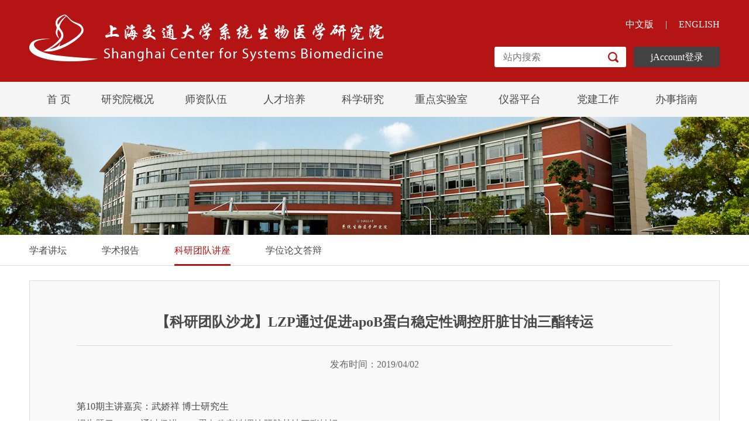

--- FILE ---
content_type: text/html; charset=UTF-8
request_url: https://scsb.sjtu.edu.cn/Report3/12097.html
body_size: 4014
content:

<!DOCTYPE html>
<html>

<head>
    <title>【科研团队沙龙】LZP通过促进apoB蛋白稳定性调控肝脏甘油三酯转运-上海交通大学系统生物医学研究院</title>
    <meta name="description" content="上海交通大学系统生物医学研究院" />
    <meta name="keywords" content="系统生物医学教育部重点实验室系列学术报告第175期" />
    <meta charset="utf-8">
    <meta name="viewport" content="width=device-width, initial-scale=1.0">
    <meta http-equiv="X-UA-Compatible" content="IE=edge">
    <link rel="shortcut icon" href="/images/favicon.ico">

    <!-- Bootstrap -->
    <link rel="stylesheet" href="/css/bootstrap.min.css">
    <link rel="stylesheet" href="/css/bootstrap-theme.min.css">
    <link type="text/css" rel="stylesheet" href="/css/css.css?v=1.0.4" />
    <script src="/js/jquery.min.js"></script>
    <script type="text/javascript">
        function search_validate(){
            if(document.getElementById('search_keywords').value == ''){
                alert('请输入搜索关键字');
                return false;
            }
        }
        function search_validate_mobile(){
            if(document.getElementById('search_keywords_mobile').value == ''){
                alert('请输入搜索关键字');
                return false;
            }
        }
    </script>  
</head>
<body>
    <div class="top">
        <div class="main">
            <a href="/" class="logo"></a>
            <span class="menu2" id="menu2"><a href="javascript:void(0)">&nbsp;</a></span>
        </div>
    </div>
    <div id=navk>
        <div class="main">
            <ul class="cd_t">
                <li><a href="/">中文版</a></li>
                <li class="l_x">|</li>
                <li><a href="/en">ENGLISH</a></li>
            </ul>
            <div class="ss">
                <form method="get" action="https://scsb.sjtu.edu.cn/active/search.html" onsubmit="return search_validate();">
                    <input type="text" class="ss_txt" id="search_keywords" name="search_keywords" placeholder="站内搜索">
                    <input name="" type="submit" value=" " class="ss_an" />
                </form>
            </div>
                        <a href="https://scsb.sjtu.edu.cn/user/jaccount_login.html" class="cd_dl">jAccount登录</a>
                        <!--/手机上显示-->
            <ul class="menu">
                <!--当前栏目请在Li里引用on-->
                <li class="l_home "><a href="/" class="dbt">首 页</a></li>
                                <li class=""><a href="https://scsb.sjtu.edu.cn/AboutUs.html" class="dbt">研究院概况</a>
                                        <dl>
                                                <dd><a href="https://scsb.sjtu.edu.cn/President.html">院长致辞</a></dd>
                                                <dd><a href="https://scsb.sjtu.edu.cn/CollegeProfile.html">院况介绍</a></dd>
                                                <dd><a href="https://scsb.sjtu.edu.cn/LeaderTeam.html">学院领导</a></dd>
                                                <dd><a href="https://scsb.sjtu.edu.cn/Memorabilia.html">大事记</a></dd>
                                                <dd><a href="https://scsb.sjtu.edu.cn/CommitteeOfProfessors.html">教授委员会</a></dd>
                                                <dd><a href="https://scsb.sjtu.edu.cn/ContentUs.html">联系我们</a></dd>
                                            </dl>
                                    </li>
                                <li class=""><a href="https://scsb.sjtu.edu.cn/TeacherTeam.html" class="dbt">师资队伍</a>
                                        <dl>
                                                <dd><a href="https://scsb.sjtu.edu.cn/TeacherProfile.html">师资概况</a></dd>
                                                <dd><a href="https://scsb.sjtu.edu.cn/TeacherDirectory.html">教师名录</a></dd>
                                                <dd><a href="https://scsb.sjtu.edu.cn/TalentPlan.html">人才计划</a></dd>
                                            </dl>
                                    </li>
                                <li class=""><a href="https://scsb.sjtu.edu.cn/PersonnelTraining.html" class="dbt">人才培养</a>
                                        <dl>
                                                <dd><a href="https://scsb.sjtu.edu.cn/EnrolmentInformation.html">招生信息</a></dd>
                                                <dd><a href="https://scsb.sjtu.edu.cn/PostgraduateTraining.html">研究生培养</a></dd>
                                                <dd><a href="https://scsb.sjtu.edu.cn/DegreeAward.html">学位授予</a></dd>
                                                <dd><a href="https://scsb.sjtu.edu.cn/TeachersTeaching.html">教师教学</a></dd>
                                                <dd><a href="https://scsb.sjtu.edu.cn/StudentWork.html">学生工作</a></dd>
                                            </dl>
                                    </li>
                                <li class=""><a href="https://scsb.sjtu.edu.cn/ScientificResearch.html" class="dbt">科学研究 </a>
                                        <dl>
                                                <dd><a href="https://scsb.sjtu.edu.cn/ScientificSurvey.html">科研概况</a></dd>
                                                <dd><a href="https://scsb.sjtu.edu.cn/ScientificResearchTeam.html">科研团队</a></dd>
                                                <dd><a href="https://scsb.sjtu.edu.cn/ScientificAchievements.html">科研成果</a></dd>
                                                <dd><a href="https://scsb.sjtu.edu.cn/JointLaboratory.html">联合实验室</a></dd>
                                            </dl>
                                    </li>
                                <li class=""><a href="https://scsb.sjtu.edu.cn/KeyLaboratory.html" class="dbt">重点实验室</a>
                                        <dl>
                                                <dd><a href="https://scsb.sjtu.edu.cn/LaboratorySurvey.html">实验室概况</a></dd>
                                                <dd><a href="https://scsb.sjtu.edu.cn/ResearchTeam.html">研究队伍</a></dd>
                                                <dd><a href="https://scsb.sjtu.edu.cn/OrganizationAndManagement.html">组织管理</a></dd>
                                                <dd><a href="https://scsb.sjtu.edu.cn/LabAnnualReport.html">实验室年报</a></dd>
                                            </dl>
                                    </li>
                                <li class=""><a href="https://scsb.sjtu.edu.cn/PlatformConstruction.html" class="dbt">仪器平台</a>
                                        <dl>
                                                <dd><a href="https://scsb.sjtu.edu.cn/PlatformProfile.html">平台概况</a></dd>
                                                <dd><a href="https://scsb.sjtu.edu.cn/ListOfInstruments.html">仪器列表</a></dd>
                                                <dd><a href="https://biocore.sjtu.edu.cn">共享平台及预约</a></dd>
                                            </dl>
                                    </li>
                                <li class=""><a href="https://scsb.sjtu.edu.cn/PartyBuildingWork.html" class="dbt">党建工作 </a>
                                        <dl>
                                                <dd><a href="https://scsb.sjtu.edu.cn/PartyBuildingProfile.html">党委概况</a></dd>
                                                <dd><a href="https://scsb.sjtu.edu.cn/DynamicOfPartyBuilding.html">党建动态</a></dd>
                                                <dd><a href="https://scsb.sjtu.edu.cn/PartyBuildingService.html">党建服务 </a></dd>
                                                <dd><a href="https://scsb.sjtu.edu.cn/StudyTheGarden.html">学习园地</a></dd>
                                                <dd><a href="https://scsb.sjtu.edu.cn/FamilyOfTeachers.html">教工之家</a></dd>
                                            </dl>
                                    </li>
                                <li class=""><a href="https://scsb.sjtu.edu.cn/GuideToAffairs.html" class="dbt">办事指南</a>
                                        <dl>
                                                <dd><a href="https://scsb.sjtu.edu.cn/PersonnelManagement.html">人事服务</a></dd>
                                                <dd><a href="https://scsb.sjtu.edu.cn/ScientificResearchManagement.html">科研服务</a></dd>
                                                <dd><a href="https://scsb.sjtu.edu.cn/FinancialReimbursement.html">财务报销</a></dd>
                                                <dd><a href="https://scsb.sjtu.edu.cn/AssetManagement.html">资产服务</a></dd>
                                                <dd><a href="https://scsb.sjtu.edu.cn/ForeignAffairsManagement.html">外事服务</a></dd>
                                                <dd><a href="https://scsb.sjtu.edu.cn/ComprehensiveAffairs.html">综合事务</a></dd>
                                                <dd><a href="https://scsb.sjtu.edu.cn/PersonneManagement.html">博士后服务</a></dd>
                                            </dl>
                                    </li>
                            </ul>
            <div class="clear"></div>
        </div>
    </div>
    <SCRIPT type=text/javascript>
    $(document).ready(function() {
        var pk = document.body.clientWidth;
        if (pk < 1140) {
            //手机菜单
            $("#menu2").click(function() {
                if ($("#navk").css("display") == "none") {
                    $(this).find("a").addClass("on");
                    $("#navk").slideDown("slow");
                } else {
                    $(this).find("a").removeClass("on");
                    $("#navk").slideUp("slow");
                }
            });
        } else {
            $(".menu li").hover(function() {
                $(this).find("dl").css("display", "block");
            }, function() {

                $(this).find("dl").css("display", "none");
            });

        };
    });
    //-->
    </SCRIPT>

    <div class="ban"><img src="/upload/image/20180828/20180828111420.jpg"></div>    
    <div class="lm1k">
        <div class="lm1_bt">
            <a href="javascript:void(0)" id="cd_lm">
                学术报告            </a>
        </div>
                <ul class="lm1" id="lm">
                        <li><a href="https://scsb.sjtu.edu.cn/Report1.html" >学者讲坛</a></li>
                        <li><a href="https://scsb.sjtu.edu.cn/Report2.html" >学术报告</a></li>
                        <li><a href="https://scsb.sjtu.edu.cn/Report3.html" class="on">科研团队讲座</a></li>
                        <li><a href="https://scsb.sjtu.edu.cn/Report4.html" >学位论文答辩</a></li>
                    </ul>
                <div class="clear"></div>
    </div>
    <script type="text/javascript">
    $("#cd_lm").click(function() {
        if ($("#lm").css("display") == "none") {
            $(this).addClass("on");
            $("#lm").slideDown("slow");
        } else {
            $(this).removeClass("on");
            $("#lm").slideUp("slow");
        }
    });
    </script>
    <div class="nyk ny_news">
        <div class="main">
            <div class="ny_zk">
                                <div class="sbt">【科研团队沙龙】LZP通过促进apoB蛋白稳定性调控肝脏甘油三酯转运</div>
                <div class="ssj">发布时间：2019/04/02</div>
                <div class="snr">
                    <p style="text-align: justify;">第10期主讲嘉宾：武娇祥 博士研究生&nbsp;</p>

<p style="text-align: justify;">报告题目：LZP通过促进apoB蛋白稳定性调控肝脏甘油三酯转运</p>

<p style="text-align: justify;">武同学来自韩泽广教授课题组，是上海交通大学医学院附属瑞金医院2015级遗传学在读博士研究生，目前主要工作是探究LZP参与调控肝脏脂质平衡的分子机制。</p>

<p style="text-align: center;"><img alt="" src="/upload/image/20190401/20190401095348.jpg" style="width: 800px; height: 1200px;" /></p>
                </div>
                <div class="sgd">
                    <strong>上一条：</strong><a href="https://scsb.sjtu.edu.cn/Report3/12107.html">【科研团队沙龙】Single-dose Cas9 mRNA carrying lentiviral vector for in vivo gene editing</a>                    <br>
                    <strong>下一条：</strong></div>
            </div>
            <div class="clear"></div>
        </div>
    </div>

    <div class="foot">
        <div class="main">
            <div class="f1">
                <div class="cd_f"><!--<a href="#">网站地图</a>|--><a href="/website_statement.html">网站声明</a>|<a href="/friend_link.html">友情链接</a>|<a href="/ContentUs.html">联系我们</a></div>
                <div class="fnr">Copyright © 2016 上海交大系统生物医学研究院 版权所有</div>
                <div class="fx">
                    <span class="s1">分享到</span>
                                        <a href="javascript:;" class="cd_f1" target="_blank"></a>
                    <a href="javascript:;" class="cd_f2" target="_blank"></a>
                    <a href="javascript:;" class="cd_f3" target="_blank"></a>
                </div>
            </div>
            <div class="f2"><img src="/images/ewm.png" />
                <p>地址：上海市东川路800号
                    <br /> 邮编：200240
                    <br /> 电话：021-34206059 </p>
            </div>
            <div class="clear"></div>
        </div>
    </div>

    
</body>
<style type="text/css">
.wx_loading{position:fixed;top:0;left:0;bottom:0;right:0;z-index:10000;background-color:rgba(0, 0, 0, 0)}.wx_loading_inner{text-align:center;background-color:rgba(0, 0, 0, 0.5);color:#fff;position:fixed;top:50%;left:50%;margin-left:-70px;margin-top:-48px;width:140px;border-radius:6px;font-size:14px;padding:58px 0 10px 0}.wx_loading_icon{position:absolute;top:15px;left:50%;margin-left:-16px;width:24px;height:24px;border:2px solid #fff;border-radius:24px;-webkit-animation:gif 1s infinite linear;animation:gif 1s infinite linear;clip:rect(0 auto 12px 0)}@keyframes gif{0%{-webkit-transform:rotate(0deg);transform:rotate(0deg);}100%{-webkit-transform:rotate(360deg);transform:rotate(360deg);}}@-webkit-keyframes gif{0%{-webkit-transform:rotate(0deg);}100%{-webkit-transform:rotate(360deg);}}
</style>
<div class="wx_loading" id="wxloading" style="display: none;">
    <div class="wx_loading_inner">
        <i class="wx_loading_icon"></i>
        请求加载中...
    </div>
</div>
</html>
<script>
  $('.cd_f1').click(function(){
    // $(this).attr('href','http://api.bshare.cn/share/weixin?url='+encodeURIComponent(document.location.href)+'&amp;title='+encodeURIComponent(document.title));
    $(this).attr('href','http://bshare.optimix.cn/barCode?site=weixin&url='+encodeURIComponent(document.location.href)+'&amp;title='+encodeURIComponent(document.title));
  })
  $('.cd_f2').click(function(){
    // $(this).attr('href','http://api.bshare.cn/share/sinaminiblog?url='+encodeURIComponent(document.location.href)+'&amp;title='+encodeURIComponent(document.title));
    $(this).attr('href','http://bshare.optimix.cn/bshare_redirect?type=4&site=sinaminiblog&url='+encodeURIComponent(document.location.href)+'&amp;title='+encodeURIComponent(document.title));
  })
  $('.cd_f3').click(function(){
    $(this).attr('href','https://sns.qzone.qq.com/cgi-bin/qzshare/cgi_qzshare_onekey?url='+encodeURIComponent(document.location.href)+'&amp;title='+encodeURIComponent(document.title));
  })
</script>

--- FILE ---
content_type: text/css
request_url: https://scsb.sjtu.edu.cn/css/bootstrap-theme.min.css
body_size: 2389
content:
/*!
 * Bootstrap v3.3.2 (http://getbootstrap.com)
 * Copyright 2011-2015 Twitter, Inc.
 * Licensed under MIT (https://github.com/twbs/bootstrap/blob/master/LICENSE)
 */.btn-danger, .btn-default, .btn-info, .btn-primary, .btn-success, .btn-warning {
	text-shadow:0 -1px 0 rgba(0, 0, 0, .2);
	-webkit-box-shadow:inset 0 1px 0 rgba(255, 255, 255, .15), 0 1px 1px rgba(0, 0, 0, .075);
	box-shadow:inset 0 1px 0 rgba(255, 255, 255, .15), 0 1px 1px rgba(0, 0, 0, .075)
}
.btn-danger.active, .btn-danger:active, .btn-default.active, .btn-default:active, .btn-info.active, .btn-info:active, .btn-primary.active, .btn-primary:active, .btn-success.active, .btn-success:active, .btn-warning.active, .btn-warning:active {
	-webkit-box-shadow:inset 0 3px 5px rgba(0, 0, 0, .125);
	box-shadow:inset 0 3px 5px rgba(0, 0, 0, .125)
}
.btn-danger .badge, .btn-default .badge, .btn-info .badge, .btn-primary .badge, .btn-success .badge, .btn-warning .badge {
	text-shadow:none
}
.btn.active, .btn:active {
	background-image:none
}
.btn-default {
	text-shadow:0 1px 0 #fff;
	background-image:-webkit-linear-gradient(top, #fff 0, #e0e0e0 100%);
	background-image:-o-linear-gradient(top, #fff 0, #e0e0e0 100%);
	background-image:-webkit-gradient(linear, left top, left bottom, from(#fff), to(#e0e0e0));
	background-image:linear-gradient(to bottom, #fff 0, #e0e0e0 100%);
filter:progid:DXImageTransform.Microsoft.gradient(startColorstr='#ffffffff', endColorstr='#ffe0e0e0', GradientType=0);
filter:progid:DXImageTransform.Microsoft.gradient(enabled=false);
	background-repeat:repeat-x;
	border-color:#dbdbdb;
	border-color:#ccc
}
.btn-default:focus, .btn-default:hover {
	background-color:#e0e0e0;
	background-position:0 -15px
}
.btn-default.active, .btn-default:active {
	background-color:#e0e0e0;
	border-color:#dbdbdb
}
.btn-default.disabled, .btn-default:disabled, .btn-default[disabled] {
	background-color:#e0e0e0;
	background-image:none
}
.btn-primary {
	background-image:-webkit-linear-gradient(top, #b41414 0, #265a88 100%);
	background-image:-o-linear-gradient(top, #b41414 0, #265a88 100%);
	background-image:-webkit-gradient(linear, left top, left bottom, from(#b41414), to(#265a88));
	background-image:linear-gradient(to bottom, #b41414 0, #265a88 100%);
filter:progid:DXImageTransform.Microsoft.gradient(startColorstr='#ffb41414', endColorstr='#ff265a88', GradientType=0);
filter:progid:DXImageTransform.Microsoft.gradient(enabled=false);
	background-repeat:repeat-x;
	border-color:#245580
}
.btn-primary:focus, .btn-primary:hover {
	background-color:#265a88;
	background-position:0 -15px
}
.btn-primary.active, .btn-primary:active {
	background-color:#265a88;
	border-color:#245580
}
.btn-primary.disabled, .btn-primary:disabled, .btn-primary[disabled] {
	background-color:#265a88;
	background-image:none
}
.btn-success {
	background-image:-webkit-linear-gradient(top, #5cb85c 0, #419641 100%);
	background-image:-o-linear-gradient(top, #5cb85c 0, #419641 100%);
	background-image:-webkit-gradient(linear, left top, left bottom, from(#5cb85c), to(#419641));
	background-image:linear-gradient(to bottom, #5cb85c 0, #419641 100%);
filter:progid:DXImageTransform.Microsoft.gradient(startColorstr='#ff5cb85c', endColorstr='#ff419641', GradientType=0);
filter:progid:DXImageTransform.Microsoft.gradient(enabled=false);
	background-repeat:repeat-x;
	border-color:#3e8f3e
}
.btn-success:focus, .btn-success:hover {
	background-color:#419641;
	background-position:0 -15px
}
.btn-success.active, .btn-success:active {
	background-color:#419641;
	border-color:#3e8f3e
}
.btn-success.disabled, .btn-success:disabled, .btn-success[disabled] {
	background-color:#419641;
	background-image:none
}
.btn-info {
	background-image:-webkit-linear-gradient(top, #5bc0de 0, #2aabd2 100%);
	background-image:-o-linear-gradient(top, #5bc0de 0, #2aabd2 100%);
	background-image:-webkit-gradient(linear, left top, left bottom, from(#5bc0de), to(#2aabd2));
	background-image:linear-gradient(to bottom, #5bc0de 0, #2aabd2 100%);
filter:progid:DXImageTransform.Microsoft.gradient(startColorstr='#ff5bc0de', endColorstr='#ff2aabd2', GradientType=0);
filter:progid:DXImageTransform.Microsoft.gradient(enabled=false);
	background-repeat:repeat-x;
	border-color:#28a4c9
}
.btn-info:focus, .btn-info:hover {
	background-color:#2aabd2;
	background-position:0 -15px
}
.btn-info.active, .btn-info:active {
	background-color:#2aabd2;
	border-color:#28a4c9
}
.btn-info.disabled, .btn-info:disabled, .btn-info[disabled] {
	background-color:#2aabd2;
	background-image:none
}
.btn-warning {
	background-image:-webkit-linear-gradient(top, #f0ad4e 0, #eb9316 100%);
	background-image:-o-linear-gradient(top, #f0ad4e 0, #eb9316 100%);
	background-image:-webkit-gradient(linear, left top, left bottom, from(#f0ad4e), to(#eb9316));
	background-image:linear-gradient(to bottom, #f0ad4e 0, #eb9316 100%);
filter:progid:DXImageTransform.Microsoft.gradient(startColorstr='#fff0ad4e', endColorstr='#ffeb9316', GradientType=0);
filter:progid:DXImageTransform.Microsoft.gradient(enabled=false);
	background-repeat:repeat-x;
	border-color:#e38d13
}
.btn-warning:focus, .btn-warning:hover {
	background-color:#eb9316;
	background-position:0 -15px
}
.btn-warning.active, .btn-warning:active {
	background-color:#eb9316;
	border-color:#e38d13
}
.btn-warning.disabled, .btn-warning:disabled, .btn-warning[disabled] {
	background-color:#eb9316;
	background-image:none
}
.btn-danger {
	background-image:-webkit-linear-gradient(top, #d9534f 0, #c12e2a 100%);
	background-image:-o-linear-gradient(top, #d9534f 0, #c12e2a 100%);
	background-image:-webkit-gradient(linear, left top, left bottom, from(#d9534f), to(#c12e2a));
	background-image:linear-gradient(to bottom, #d9534f 0, #c12e2a 100%);
filter:progid:DXImageTransform.Microsoft.gradient(startColorstr='#ffd9534f', endColorstr='#ffc12e2a', GradientType=0);
filter:progid:DXImageTransform.Microsoft.gradient(enabled=false);
	background-repeat:repeat-x;
	border-color:#b92c28
}
.btn-danger:focus, .btn-danger:hover {
	background-color:#c12e2a;
	background-position:0 -15px
}
.btn-danger.active, .btn-danger:active {
	background-color:#c12e2a;
	border-color:#b92c28
}
.btn-danger.disabled, .btn-danger:disabled, .btn-danger[disabled] {
	background-color:#c12e2a;
	background-image:none
}
.img-thumbnail, .thumbnail {
	-webkit-box-shadow:0 1px 2px rgba(0, 0, 0, .075);
	box-shadow:0 1px 2px rgba(0, 0, 0, .075)
}
.dropdown-menu>li>a:focus, .dropdown-menu>li>a:hover {
	background-color:#e8e8e8;
	background-image:-webkit-linear-gradient(top, #f5f5f5 0, #e8e8e8 100%);
	background-image:-o-linear-gradient(top, #f5f5f5 0, #e8e8e8 100%);
	background-image:-webkit-gradient(linear, left top, left bottom, from(#f5f5f5), to(#e8e8e8));
	background-image:linear-gradient(to bottom, #f5f5f5 0, #e8e8e8 100%);
filter:progid:DXImageTransform.Microsoft.gradient(startColorstr='#fff5f5f5', endColorstr='#ffe8e8e8', GradientType=0);
	background-repeat:repeat-x
}
.dropdown-menu>.active>a, .dropdown-menu>.active>a:focus, .dropdown-menu>.active>a:hover {
	background-color:#2e6da4;
	background-image:-webkit-linear-gradient(top, #b41414 0, #2e6da4 100%);
	background-image:-o-linear-gradient(top, #b41414 0, #2e6da4 100%);
	background-image:-webkit-gradient(linear, left top, left bottom, from(#b41414), to(#2e6da4));
	background-image:linear-gradient(to bottom, #b41414 0, #2e6da4 100%);
filter:progid:DXImageTransform.Microsoft.gradient(startColorstr='#ffb41414', endColorstr='#ff2e6da4', GradientType=0);
	background-repeat:repeat-x
}
.navbar-default { background:#e5e5d0;}
.navbar-default .navbar-nav>.active>a, .navbar-default .navbar-nav>.open>a {
	background-image:-webkit-linear-gradient(top, #dbdbdb 0, #e2e2e2 100%);
	background-image:-o-linear-gradient(top, #dbdbdb 0, #e2e2e2 100%);
	background-image:-webkit-gradient(linear, left top, left bottom, from(#dbdbdb), to(#e2e2e2));
	background-image:linear-gradient(to bottom, #dbdbdb 0, #e2e2e2 100%);
filter:progid:DXImageTransform.Microsoft.gradient(startColorstr='#ffdbdbdb', endColorstr='#ffe2e2e2', GradientType=0);
	background-repeat:repeat-x;
	-webkit-box-shadow:inset 0 3px 9px rgba(0, 0, 0, .075);
	box-shadow:inset 0 3px 9px rgba(0, 0, 0, .075)
}
.navbar-brand, .navbar-nav>li>a {
	text-shadow:0 1px 0 rgba(255, 255, 255, .25)
}
.navbar-inverse {
	background-image:-webkit-linear-gradient(top, #3c3c3c 0, #222 100%);
	background-image:-o-linear-gradient(top, #3c3c3c 0, #222 100%);
	background-image:-webkit-gradient(linear, left top, left bottom, from(#3c3c3c), to(#222));
	background-image:linear-gradient(to bottom, #3c3c3c 0, #222 100%);
filter:progid:DXImageTransform.Microsoft.gradient(startColorstr='#ff3c3c3c', endColorstr='#ff222222', GradientType=0);
filter:progid:DXImageTransform.Microsoft.gradient(enabled=false);
	background-repeat:repeat-x
}
.navbar-inverse .navbar-nav>.active>a, .navbar-inverse .navbar-nav>.open>a {
	background-image:-webkit-linear-gradient(top, #080808 0, #0f0f0f 100%);
	background-image:-o-linear-gradient(top, #080808 0, #0f0f0f 100%);
	background-image:-webkit-gradient(linear, left top, left bottom, from(#080808), to(#0f0f0f));
	background-image:linear-gradient(to bottom, #080808 0, #0f0f0f 100%);
filter:progid:DXImageTransform.Microsoft.gradient(startColorstr='#ff080808', endColorstr='#ff0f0f0f', GradientType=0);
	background-repeat:repeat-x;
	-webkit-box-shadow:inset 0 3px 9px rgba(0, 0, 0, .25);
	box-shadow:inset 0 3px 9px rgba(0, 0, 0, .25)
}
.navbar-inverse .navbar-brand, .navbar-inverse .navbar-nav>li>a {
	text-shadow:0 -1px 0 rgba(0, 0, 0, .25)
}
.navbar-fixed-bottom, .navbar-fixed-top, .navbar-static-top {
	border-radius:0
}
@media (max-width:767px) {
.navbar .navbar-nav .open .dropdown-menu>.active>a, .navbar .navbar-nav .open .dropdown-menu>.active>a:focus, .navbar .navbar-nav .open .dropdown-menu>.active>a:hover {
color:#fff;
background-image:-webkit-linear-gradient(top, #b41414 0, #2e6da4 100%);
background-image:-o-linear-gradient(top, #b41414 0, #2e6da4 100%);
background-image:-webkit-gradient(linear, left top, left bottom, from(#b41414), to(#2e6da4));
background-image:linear-gradient(to bottom, #b41414 0, #2e6da4 100%);
filter:progid:DXImageTransform.Microsoft.gradient(startColorstr='#ffb41414', endColorstr='#ff2e6da4', GradientType=0);
background-repeat:repeat-x
}
}
.alert {
	text-shadow:0 1px 0 rgba(255, 255, 255, .2);
	-webkit-box-shadow:inset 0 1px 0 rgba(255, 255, 255, .25), 0 1px 2px rgba(0, 0, 0, .05);
	box-shadow:inset 0 1px 0 rgba(255, 255, 255, .25), 0 1px 2px rgba(0, 0, 0, .05)
}
.alert-success {
	background-image:-webkit-linear-gradient(top, #dff0d8 0, #c8e5bc 100%);
	background-image:-o-linear-gradient(top, #dff0d8 0, #c8e5bc 100%);
	background-image:-webkit-gradient(linear, left top, left bottom, from(#dff0d8), to(#c8e5bc));
	background-image:linear-gradient(to bottom, #dff0d8 0, #c8e5bc 100%);
filter:progid:DXImageTransform.Microsoft.gradient(startColorstr='#ffdff0d8', endColorstr='#ffc8e5bc', GradientType=0);
	background-repeat:repeat-x;
	border-color:#b2dba1
}
.alert-info {
	background-image:-webkit-linear-gradient(top, #d9edf7 0, #b9def0 100%);
	background-image:-o-linear-gradient(top, #d9edf7 0, #b9def0 100%);
	background-image:-webkit-gradient(linear, left top, left bottom, from(#d9edf7), to(#b9def0));
	background-image:linear-gradient(to bottom, #d9edf7 0, #b9def0 100%);
filter:progid:DXImageTransform.Microsoft.gradient(startColorstr='#ffd9edf7', endColorstr='#ffb9def0', GradientType=0);
	background-repeat:repeat-x;
	border-color:#9acfea
}
.alert-warning {
	background-image:-webkit-linear-gradient(top, #fcf8e3 0, #f8efc0 100%);
	background-image:-o-linear-gradient(top, #fcf8e3 0, #f8efc0 100%);
	background-image:-webkit-gradient(linear, left top, left bottom, from(#fcf8e3), to(#f8efc0));
	background-image:linear-gradient(to bottom, #fcf8e3 0, #f8efc0 100%);
filter:progid:DXImageTransform.Microsoft.gradient(startColorstr='#fffcf8e3', endColorstr='#fff8efc0', GradientType=0);
	background-repeat:repeat-x;
	border-color:#f5e79e
}
.alert-danger {
	background-image:-webkit-linear-gradient(top, #f2dede 0, #e7c3c3 100%);
	background-image:-o-linear-gradient(top, #f2dede 0, #e7c3c3 100%);
	background-image:-webkit-gradient(linear, left top, left bottom, from(#f2dede), to(#e7c3c3));
	background-image:linear-gradient(to bottom, #f2dede 0, #e7c3c3 100%);
filter:progid:DXImageTransform.Microsoft.gradient(startColorstr='#fff2dede', endColorstr='#ffe7c3c3', GradientType=0);
	background-repeat:repeat-x;
	border-color:#dca7a7
}
.progress {
	background-image:-webkit-linear-gradient(top, #ebebeb 0, #f5f5f5 100%);
	background-image:-o-linear-gradient(top, #ebebeb 0, #f5f5f5 100%);
	background-image:-webkit-gradient(linear, left top, left bottom, from(#ebebeb), to(#f5f5f5));
	background-image:linear-gradient(to bottom, #ebebeb 0, #f5f5f5 100%);
filter:progid:DXImageTransform.Microsoft.gradient(startColorstr='#ffebebeb', endColorstr='#fff5f5f5', GradientType=0);
	background-repeat:repeat-x
}
.progress-bar {
	background-image:-webkit-linear-gradient(top, #b41414 0, #286090 100%);
	background-image:-o-linear-gradient(top, #b41414 0, #286090 100%);
	background-image:-webkit-gradient(linear, left top, left bottom, from(#b41414), to(#286090));
	background-image:linear-gradient(to bottom, #b41414 0, #286090 100%);
filter:progid:DXImageTransform.Microsoft.gradient(startColorstr='#ffb41414', endColorstr='#ff286090', GradientType=0);
	background-repeat:repeat-x
}
.progress-bar-success {
	background-image:-webkit-linear-gradient(top, #5cb85c 0, #449d44 100%);
	background-image:-o-linear-gradient(top, #5cb85c 0, #449d44 100%);
	background-image:-webkit-gradient(linear, left top, left bottom, from(#5cb85c), to(#449d44));
	background-image:linear-gradient(to bottom, #5cb85c 0, #449d44 100%);
filter:progid:DXImageTransform.Microsoft.gradient(startColorstr='#ff5cb85c', endColorstr='#ff449d44', GradientType=0);
	background-repeat:repeat-x
}
.progress-bar-info {
	background-image:-webkit-linear-gradient(top, #5bc0de 0, #31b0d5 100%);
	background-image:-o-linear-gradient(top, #5bc0de 0, #31b0d5 100%);
	background-image:-webkit-gradient(linear, left top, left bottom, from(#5bc0de), to(#31b0d5));
	background-image:linear-gradient(to bottom, #5bc0de 0, #31b0d5 100%);
filter:progid:DXImageTransform.Microsoft.gradient(startColorstr='#ff5bc0de', endColorstr='#ff31b0d5', GradientType=0);
	background-repeat:repeat-x
}
.progress-bar-warning {
	background-image:-webkit-linear-gradient(top, #f0ad4e 0, #ec971f 100%);
	background-image:-o-linear-gradient(top, #f0ad4e 0, #ec971f 100%);
	background-image:-webkit-gradient(linear, left top, left bottom, from(#f0ad4e), to(#ec971f));
	background-image:linear-gradient(to bottom, #f0ad4e 0, #ec971f 100%);
filter:progid:DXImageTransform.Microsoft.gradient(startColorstr='#fff0ad4e', endColorstr='#ffec971f', GradientType=0);
	background-repeat:repeat-x
}
.progress-bar-danger {
	background-image:-webkit-linear-gradient(top, #d9534f 0, #c9302c 100%);
	background-image:-o-linear-gradient(top, #d9534f 0, #c9302c 100%);
	background-image:-webkit-gradient(linear, left top, left bottom, from(#d9534f), to(#c9302c));
	background-image:linear-gradient(to bottom, #d9534f 0, #c9302c 100%);
filter:progid:DXImageTransform.Microsoft.gradient(startColorstr='#ffd9534f', endColorstr='#ffc9302c', GradientType=0);
	background-repeat:repeat-x
}
.progress-bar-striped {
	background-image:-webkit-linear-gradient(45deg, rgba(255, 255, 255, .15) 25%, transparent 25%, transparent 50%, rgba(255, 255, 255, .15) 50%, rgba(255, 255, 255, .15) 75%, transparent 75%, transparent);
	background-image:-o-linear-gradient(45deg, rgba(255, 255, 255, .15) 25%, transparent 25%, transparent 50%, rgba(255, 255, 255, .15) 50%, rgba(255, 255, 255, .15) 75%, transparent 75%, transparent);
	background-image:linear-gradient(45deg, rgba(255, 255, 255, .15) 25%, transparent 25%, transparent 50%, rgba(255, 255, 255, .15) 50%, rgba(255, 255, 255, .15) 75%, transparent 75%, transparent)
}
.list-group {
	border-radius:4px;
	-webkit-box-shadow:0 1px 2px rgba(0, 0, 0, .075);
	box-shadow:0 1px 2px rgba(0, 0, 0, .075)
}
.list-group-item.active, .list-group-item.active:focus, .list-group-item.active:hover {
	text-shadow:0 -1px 0 #286090;
	background-image:-webkit-linear-gradient(top, #b41414 0, #2b669a 100%);
	background-image:-o-linear-gradient(top, #b41414 0, #2b669a 100%);
	background-image:-webkit-gradient(linear, left top, left bottom, from(#b41414), to(#2b669a));
	background-image:linear-gradient(to bottom, #b41414 0, #2b669a 100%);
filter:progid:DXImageTransform.Microsoft.gradient(startColorstr='#ffb41414', endColorstr='#ff2b669a', GradientType=0);
	background-repeat:repeat-x;
	border-color:#2b669a
}
.list-group-item.active .badge, .list-group-item.active:focus .badge, .list-group-item.active:hover .badge {
	text-shadow:none
}
.panel {
	-webkit-box-shadow:0 1px 2px rgba(0, 0, 0, .05);
	box-shadow:0 1px 2px rgba(0, 0, 0, .05)
}
.panel-default>.panel-heading {
	background-image:-webkit-linear-gradient(top, #f5f5f5 0, #e8e8e8 100%);
	background-image:-o-linear-gradient(top, #f5f5f5 0, #e8e8e8 100%);
	background-image:-webkit-gradient(linear, left top, left bottom, from(#f5f5f5), to(#e8e8e8));
	background-image:linear-gradient(to bottom, #f5f5f5 0, #e8e8e8 100%);
filter:progid:DXImageTransform.Microsoft.gradient(startColorstr='#fff5f5f5', endColorstr='#ffe8e8e8', GradientType=0);
	background-repeat:repeat-x
}
.panel-primary>.panel-heading {
	background-image:-webkit-linear-gradient(top, #b41414 0, #2e6da4 100%);
	background-image:-o-linear-gradient(top, #b41414 0, #2e6da4 100%);
	background-image:-webkit-gradient(linear, left top, left bottom, from(#b41414), to(#2e6da4));
	background-image:linear-gradient(to bottom, #b41414 0, #2e6da4 100%);
filter:progid:DXImageTransform.Microsoft.gradient(startColorstr='#ffb41414', endColorstr='#ff2e6da4', GradientType=0);
	background-repeat:repeat-x
}
.panel-success>.panel-heading {
	background-image:-webkit-linear-gradient(top, #dff0d8 0, #d0e9c6 100%);
	background-image:-o-linear-gradient(top, #dff0d8 0, #d0e9c6 100%);
	background-image:-webkit-gradient(linear, left top, left bottom, from(#dff0d8), to(#d0e9c6));
	background-image:linear-gradient(to bottom, #dff0d8 0, #d0e9c6 100%);
filter:progid:DXImageTransform.Microsoft.gradient(startColorstr='#ffdff0d8', endColorstr='#ffd0e9c6', GradientType=0);
	background-repeat:repeat-x
}
.panel-info>.panel-heading {
	background-image:-webkit-linear-gradient(top, #d9edf7 0, #c4e3f3 100%);
	background-image:-o-linear-gradient(top, #d9edf7 0, #c4e3f3 100%);
	background-image:-webkit-gradient(linear, left top, left bottom, from(#d9edf7), to(#c4e3f3));
	background-image:linear-gradient(to bottom, #d9edf7 0, #c4e3f3 100%);
filter:progid:DXImageTransform.Microsoft.gradient(startColorstr='#ffd9edf7', endColorstr='#ffc4e3f3', GradientType=0);
	background-repeat:repeat-x
}
.panel-warning>.panel-heading {
	background-image:-webkit-linear-gradient(top, #fcf8e3 0, #faf2cc 100%);
	background-image:-o-linear-gradient(top, #fcf8e3 0, #faf2cc 100%);
	background-image:-webkit-gradient(linear, left top, left bottom, from(#fcf8e3), to(#faf2cc));
	background-image:linear-gradient(to bottom, #fcf8e3 0, #faf2cc 100%);
filter:progid:DXImageTransform.Microsoft.gradient(startColorstr='#fffcf8e3', endColorstr='#fffaf2cc', GradientType=0);
	background-repeat:repeat-x
}
.panel-danger>.panel-heading {
	background-image:-webkit-linear-gradient(top, #f2dede 0, #ebcccc 100%);
	background-image:-o-linear-gradient(top, #f2dede 0, #ebcccc 100%);
	background-image:-webkit-gradient(linear, left top, left bottom, from(#f2dede), to(#ebcccc));
	background-image:linear-gradient(to bottom, #f2dede 0, #ebcccc 100%);
filter:progid:DXImageTransform.Microsoft.gradient(startColorstr='#fff2dede', endColorstr='#ffebcccc', GradientType=0);
	background-repeat:repeat-x
}
.well {
	background-image:-webkit-linear-gradient(top, #e8e8e8 0, #f5f5f5 100%);
	background-image:-o-linear-gradient(top, #e8e8e8 0, #f5f5f5 100%);
	background-image:-webkit-gradient(linear, left top, left bottom, from(#e8e8e8), to(#f5f5f5));
	background-image:linear-gradient(to bottom, #e8e8e8 0, #f5f5f5 100%);
filter:progid:DXImageTransform.Microsoft.gradient(startColorstr='#ffe8e8e8', endColorstr='#fff5f5f5', GradientType=0);
	background-repeat:repeat-x;
	border-color:#dcdcdc;
	-webkit-box-shadow:inset 0 1px 3px rgba(0, 0, 0, .05), 0 1px 0 rgba(255, 255, 255, .1);
	box-shadow:inset 0 1px 3px rgba(0, 0, 0, .05), 0 1px 0 rgba(255, 255, 255, .1)
}


--- FILE ---
content_type: text/css
request_url: https://scsb.sjtu.edu.cn/css/css.css?v=1.0.4
body_size: 8989
content:
@charset "utf-8";
/* CSS Document */

/*公共样式与首页样式*/
A {  TEXT-DECORATION: none;}
A:link {color: #484848;outline: none;}
A:visited {color: #484848}
A:active {color: #484848}
A:hover {COLOR: #b41414}
BODY {    margin: 0px;    font-family: "微软雅黑";    background: #ffffff;    color: #484848; }
p,h1,h2,h3,h4,h5,h6,ul,li,input,dl,dt,dd,header,article,iframe,footer,ol,div,img{    margin: 0px;    padding: 0px;}
input {    border: 0px;}
img {
    border: 0px;
    vertical-align: middle;
    -webkit-transition: all 0.2s linear;
    -moz-transition: all 0.2s linear;
    -o-transition: all 0.2s linear;
    -ms-transition: all 0.2s linear;
    transition: all 0.2s linear;
    max-width: 100%;
    height: auto;
}
li {    list-style: none;}
a,i,li,h2,span{
    outline: none;
    -webkit-transition: all 0.2s linear;
    -moz-transition: all 0.2s linear;
    -o-transition: all 0.2s linear;
    -ms-transition: all 0.2s linear;
    transition: all 0.2s linear;
}
b,label {    font-weight: normal;}
input,button,select,textarea {    outline: none;    font-family: "微软雅黑";    font-size: 12px;}
.left {    float: left;}
.right {    float: right;}
.clear {    clear: both;    margin: 0px;    padding: 0px;    height: 0px;}
@media only screen and (max-width:1180px) {
    .main {width: 100%;margin: 0px auto;}
    body {font-size: 1.4em;line-height: 150%;}
}

@media only screen and (min-width:1180px) {
    .main {width: 1180px;margin: 0px auto; }
    body {font-size: 14px;line-height: 24px;     }
    #ppp{
        font-size: 16px;margin-bottom: 50px;
    }
}
@media only screen and (max-width:1180px) {
     #ppp{
        font-size: 16px;margin-bottom: 30px;
    }
    .top {
        width: 100%;
        background:#b41414;
        background-size: 100% 100%;
        height: 55px;
    }
    .top .main {
        height: 55px;
        position: relative;
    }
    .top_jg {
        height: 55px;
        width: 100%;
    }
    a.logo {
        background: url(../images/logo.png) no-repeat;
        background-size:auto 100%;
        width:265px;
        height: 35px;
        position: absolute;
        left: 3%;
        top: 10px;
    }
    .cd_t {
        width: 100%;
        float: left;
        font-size: 1.1em;
        color: #999999;
        padding: 15px 3% 10px 3%;
    }
    .cd_t li {
        float: left;
    }
    .cd_t li.l_x {
        margin: 0px 15px;
    }
    .cd_t a {}
    .menu {
        margin: 0px 0px 0px 0%;
        float: left;
        font-size: 1em;
        width: 100%;
    }
    .menu li {
        float: left;
        width: 100%;
        border-top: solid 1px #c6c6c6;
    }
    .menu a {
        display: block;
        width: 100%;
        padding: 8px 0px;
        text-align: left;
        padding-left: 3%;
        color: #333333;
    }
    .menu a {
        font-size: 1.1em;
    }
    .menu dl {
        width: 100%;
        float: left;
        padding-bottom: 8px;
    }
    .menu dl dd {
        width: 50%;
        float: left;
    }
    .menu dl dd a {
        padding: 5px 0px;
        padding-left: 6%;
        font-size: 1em;
    }
    .menu li a:hover {
        color: #b40018;
    }
    .menu2 {
        width: 32px;
        height: 20px;
        display: block;
        position: absolute; z-index:30;
        right: 3%;
        top: 18px;
    }
    .menu2 a {
        background: url(../images/d2_1_03.png) no-repeat;
        outline: none;
        display: block;
        background-size: 100% 100%;
        width: 32px;
        height: 20px;
        line-height: 20px;
    }
    .menu2 a.on {
        background: url(../images/d2_2_03.png) no-repeat;
        background-size: 100% 100%;
    }
    #navk {
        width: 100%;
        box-shadow: 2px 6px 5px rgba(0, 0, 0, .5);
        display: none;
        background: #ffffff;
        position: absolute;
        left: 0px;
        top: 55px;
        z-index: 25;
    }
    .ss {
        float: left;
        width: 94%;
        margin: 0px 0px 10px 3%;
        height: 30px;
        background: #ffffff;
        border: solid 1px #cccccc;
    }
    .ss_txt {
        float: left;
        height: 28px;
        line-height: 28px;
        background: none;
        color: #696969;
        font-size: 1em;
        width: 80%;
        padding-left: 10px;
    }
    .ss_an {
        float: right;
        background: url(../images/t_ss.png) center center no-repeat;
        width: 43px;
        height: 30px;
        margin: -1px -1px 0px 0px;
    }
	a.cd_dl{ float:left; height:35px; line-height:35px; width:94%; margin-left:3%; margin-bottom:10px; text-align:center; font-size:1.1em; background:#424242; color:#fff; -moz-border-radius:3px; -webkit-border-radius:3px; border-radius:3px; }
}

@media only screen and (min-width:1180px) {
    #navk {width: 100%; height: 60px; background: #f5f5f5;}
	#navk .main {position: relative; height:60px;}
    .menu2 { display: none; }
    .top { width: 100%; background:#b41414; height:140px; background-size: 100% 100%; }
	 .top .main {position: relative; height:140px;}
    .top_jg { display: none; }
    a.logo {
        background: url(../images/logo.png) no-repeat;
        background-size: 100% 100%;
        width:606px;
        height:80px;
        position: absolute;
        left: 0px;
        top:25px;
    }
    .menu {
        position: relative;
        z-index: 10;
        height: 60px;
        line-height: 60px;
        width: 1180px;
        margin: 0px auto;
    }
    .menu li {
        height: 60px;
        float: left;
        width: 133px;
        margin-right: 1px;
        position: relative;
    }
    .menu li.l_home { width: 100px; }
    .menu a.dbt {
        font-size: 18px;
        width: 100%;
        display: block;
        height: 60px;
        text-align: center;
    }
    .menu a.dbt:hover,
    .menu li.on a.dbt,
    .menu li:hover a.dbt {
        background: #6b747d; color:#fff;
    }
    .menu dl {
        width: 100%;
        font-size: 16px;
        display: none;
        text-align: center;
        padding: 0px 0px 10px 0px;
        background:rgba(107,116,125,.85);
        position: absolute;
        left: 0px;
        top: 60px;
    }
    .menu li:hover dl {
        display: block;
    }
    .menu dd {
        width: 100%;
        float: left;
        height: 38px;
        line-height: 38px;
    }
    .menu dd a {
        display: block;
        height: 38px; color:#fff;
        width: 100%;
    }
    .menu dd a:hover {
        background: #555;
    }
  
    .cd_t {
        position: absolute;
        height: 24px;
        line-height: 24px;
        right: 0px;
        top: -110px;
        color: #ffffff;
        font-size: 16px;
    }
    .cd_t li {
        float: left;
    }
    .cd_t li.l_x {
        margin: 0px 20px;
    }
    .cd_t a {
        color: #ffffff;
    }
    .cd_t a:hover {
        color: #FF3
    }
    .ss {
        width: 225px;
        height: 35px;
        background: #ffffff;
        position: absolute;  -moz-border-radius:3px; -webkit-border-radius:3px; border-radius:3px; overflow:hidden;
        right: 160px;
        top: -60px;
    }
    .ss_txt {
        float: left;
        height: 35px;
        line-height: 35px;
        background: none;
        font-size: 16px;
        width:100%;
        color: #696969;
        padding-left: 15px;
    }
    .ss_an {
		position:absolute; right:5px; top:0px;
        background: url(../images/t_ss.png) center center no-repeat;
        width: 35px;
        height: 35px;
        font-size: 18px;
        text-align: center;
        cursor: pointer;
    }
	a.cd_dl{ position:absolute; height:35px; line-height:35px; width:147px; right:0px; top:-60px; text-align:center; font-size:16px; background:#424242; color:#fff; -moz-border-radius:3px; -webkit-border-radius:3px; border-radius:3px; }
}
a.cd_dl:hover{ background:#000;}
@media only screen and (max-width:1180px) {
    .foot { overflow:hidden; 
        width: 100%;
        text-align: center;
        background: url(../images/foot_bj.jpg) top center no-repeat;
        background-size: 100% 100%;
        color: #ffffff;
        font-size: 1em;
        line-height: 150%;
        font-family: Arial, 微软雅黑;
        padding: 15px 3% 15px 3%;
    }
    .foot .f1 {
        float: left;
        width: 100%;
    }
    .foot .f2 {
        float: left;
        width: 100%;
    }
    .foot .f2 img {
        max-width: 98px;
        margin-bottom: 10px;
    }
    .foot a {
        color: #ffffff;
    }
    .foot a:hover {
        color: #FF0;
    }
    .cd_f {
        width: 100%;
        float: left;
        font-size: 1.1em;
        margin-bottom: 8px;
    }
    .cd_f a {
        margin: 0px 5px;
    }
    .fnr {
        width: 100%;
        float: left;
        margin-bottom: 15px;
    }
    .fx {
        width: 100%;
        float: left;
        font-size: 1.1em;
        line-height: 20px;
        margin-bottom: 15px;
    }
    .fx .s1 {
        display: inline-block;
    }
    .fx a {
        display: inline-block;
        margin: 0px 6px;
        vertical-align: middle;
    }
}

@media only screen and (min-width:1180px) {
    .foot {
        width: 100%;
        background: url(../images/foot_bj.jpg) top center no-repeat;
        background-size: 100% 100%;
        color: #ffffff;
        font-size: 14px;
        line-height: 30px;
        font-family: Arial, 微软雅黑;
        padding: 30px 0px 35px 0px;
    }
    .foot .f1 {
        float: left;
        width: 660px;
    }
    .foot .f2 {
        float: right;
        width: 320px;
    }
    .foot .f2 img {
        float: left;
        margin-right: 20px;
        width: 98px;
    }
    .foot a {
        color: #ffffff;
    }
    .foot a:hover {
        color: #FF0;
    }
    .cd_f {
        width: 100%;
        float: left;
        font-size: 16px;
        margin-bottom: 5px;
        margin-left: -10px;
    }
    .cd_f a {
        margin: 0px 10px;
    }
    .fnr {
        width: 100%;
        float: left;
        margin-bottom: 30px;
    }
    .fx {
        width: 100%;
        float: left;
        font-size: 16px;
        line-height: 20px;
    }
    .fx .s1 {
        float: left;
        font-size: 16px;
    }
    .fx a {
        float: left;
        margin-left: 12px;
    }
}

.fx a.cd_f1 {
    background: url(../images/fx1.png) no-repeat;
    width: 24px;
    height: 20px;
}

.fx a.cd_f2 {
    background: url(../images/fx2.png) no-repeat;
    width: 25px;
    height: 20px;
}

.fx a.cd_f3 {
    background: url(../images/fx3.png) no-repeat;
    width: 21px;
    height: 21px;
}

.ban {
    width: 100%; overflow:hidden;
}

.ban img {
    width: 100%;
    display: block;
}

@media only screen and (max-width:1180px) {
    .nyk {
        width: 100%;
        padding: 20px 3%;
    }
    .ny_bt {
        width: 100%;
        float: left;
        font-size: 1.3em; font-weight:bold;
        line-height: 155%;
        margin-bottom: 10px;
    }
    .ny_nr {
        width:100%;
        float: left;
        font-size: 1.1em;
        line-height: 155%;
    }
}

@media only screen and (min-width:1180px) {
    .nyk {
        width: 100%; overflow:hidden;
        padding: 50px 0px 60px 0px;
    }
    .ny_bt {
        width: 100%;
        float: left;
        font-size: 30px; font-weight:bold;
        line-height:45px;
        margin-bottom: 20px;
    }
    .ny_nr {
        width: 100%;
        float: left;
        font-size: 16px;
        line-height: 30px;
        margin-bottom: 30px;
    }
}

@media only screen and (max-width:1180px) {
    .lm1k {
        width: 100%;
    }
    .lm1 {
        width: 100%;
        float: left;
        display: none;
        border-bottom: solid 1px #dddddd;
    }
    .lm1 li {
        float: left;
        width: 100%;
    }
    .lm1 li a {
        display: block;
        width: 100%;
        font-size: 1.1em;
        padding: 5px 3%;
        background: #f2f2f2;
    }
    .lm1 li a:hover {
        background: #b41414;
        color: #ffffff;
    }
    .lm1_bt {
        width: 100%;
        border-bottom: solid 1px #dddddd;
        float: left;
        text-align: center;
        height: 40px;
        line-height: 40px;
        background: #ffffff;
        font-size: 1.15em;
    }
    .lm1_bt a {
        width: 100%;
        height: 40px;
        display: block;
        background: url(../images/jt_xx.png) no-repeat 97% 15px;
    }
    .lm1_bt a.on {
        background: url(../images/jt_xx_.png) no-repeat 97% 15px;
    }
}

@media only screen and (min-width:1180px) {
    .lm1_bt {
        display: none;
    }
    .lm1k {
        width: 100%;
        border-bottom: solid 1px #dddddd;
        height: 53px;
    }
    .lm1 {
        width: 1180px;
        height: 53px;
        line-height: 53px;
        margin: 0px auto;
    }
    .lm1 li {
        float: left;
        height: 53px;
        margin-right: 60px;
    }
    .lm1 li a {
        display: block;
        height: 53px;
        font-size: 16px;
    }
    .lm1 li a.on,.lm1 li a:hover{
        color: #b41414;
        border-bottom: solid 3px #b41414;
    }
	
	.img_d{ overflow:hidden;}
	.img_d:hover img{transform:scale(1.1);
	-webkit-transform:scale(1.1);
	-moz-transform:scale(1.1);
	-o-transform:scale(1.1);
	-ms-transform:scale(1.1);}
}




@media only screen and (max-width:1180px) {
    .fy1 { width:102%; float: left; font-size: 1.1em; margin-left: -1%;    }
    .fy1  a { float: left; background: #ffffff; border: solid 1px #dddddd; padding: 0px 10px; margin-left: 3px;}
    .fy1  a:hover, .fy1  a.on {      background: #838c90;
        color: #ffffff;
        border: solid 1px #838c90; }
    .fy1  a.cd_sx {
        display: block;
        width: 48%;
        margin: 0px 1%;
        text-align: center;
        padding: 8px 0px;
    }
}

@media only screen and (min-width:1180px) {
    .fy1 {
        width: 100%;
        float: left;
        font-size: 14px;
        line-height:40px;
        text-align: center;
    }
 
    .fy1  a {
		display:inline-block;
        background: #ffffff;
        border: solid 1px #dddddd;
        padding: 0px 15px;
		margin:0px 1px;
    }
    .fy1  a:hover,
    .fy1  a.on {
        background: #838c90;
        color: #ffffff;
        border: solid 1px #838c90;
    }
}
@media only screen and (max-width:1180px){
.sy1{ width:100%; padding:20px 3%;}
.sy1 .d1{ float:left; width:100%; margin-bottom:15px;}
.sy1 .d2{ float:left; width:100%;}
.sy_bt1{ width:100%; float:left; line-height:155%; margin-bottom:15px;}
.sy_bt1 .s1{ float:left; font-size:1.3em; font-weight:bold;}

.sy_n1{ width:100%; float:left; margin-bottom:5px;}
.sy_n1 li{ width:100%; float:left; margin-bottom:5px; text-align:center;}
.sy_n1 a{ width:100%; display:block; float:left;}
.sy_n1 .imgk{ width:100%; float:left;} 
.sy_n1 .imgk img{ width:100%;}
.sy_n1 p{ width:100%; font-size:1.1em; line-height:155%; float:left; margin:10px 0px; overflow:hidden; }
.sy_more1{ width:100%; float:left; text-align:right; font-size:1.1em;}
.sy_more1 a.cd_r span{ font-size:0.9em; margin-left:4px;}

.sy_n2{ width:100%; float:left; margin-bottom:5px;}
.sy_n2 li{ width:100%; float:left; min-height:48px; line-height:24px; padding-left:75px; font-size:1.1em; position:relative; margin-bottom:15px;}
.sy_n2 .sj{ position:absolute; left:0px; top:0px; background:#3c6495; font-family:Georgia, "Times New Roman", Times, serif; font-size:16px; height:48px; text-align:center; width:60px; -moz-border-radius:3px; -webkit-border-radius:3px; border-radius:3px; color:#fff; line-height:21px; padding:3px 0px;}	
}
@media only screen and (min-width:1180px){
.sy1{ width:100%; padding:50px 0px;}
.sy1 .d1{ float:left; width:730px;}
.sy1 .d2{ float:right; width:400px;}
.sy_bt1{ width:100%; float:left; line-height:40px; margin-bottom:30px;}
.sy_bt1 .s1{ float:left; font-size:30px; font-weight:bold;}

.sy_n1{ width:766px; float:left; margin-left:-19px; margin-bottom:5px;}
.sy_n1 li{ width:345px; float:left; margin:0px 19px;}
.sy_n1 a{ width:100%; display:block; float:left;}
.sy_n1 .imgk{ width:100%; height:229px;}
.sy_n1 .imgk img{ width:100%; height:229px;}
.sy_n1 p{ width:100%; font-size:18px; line-height:30px; float:left; margin:10px 0px; overflow:hidden; font-weight:bold;}
.sy_more1{ width:100%; float:left; text-align:right; font-size:16px;}
.sy_more1 a.cd_r span{ font-size:14px; margin-left:4px;}

.sy_n2{ width:100%; float:left; margin-bottom:20px;}
.sy_n2 li{ width:100%; float:left; height:48px; line-height:24px; padding-left:75px; font-size:16px; position:relative; margin-bottom:25px;}
.sy_n2 .sj{ position:absolute; left:0px; top:0px; background:#3c6495;  font-size:15px;  height:48px; text-align:center; width:60px; -moz-border-radius:3px; -webkit-border-radius:3px; border-radius:3px; color:#fff; line-height:20px; padding:4px 0px;}
}
a.cd_r{ color:#c7161e;}
a.cd_r:hover{ text-decoration:underline}
.sy_n2 li:nth-child(1) .sj{ background:#d08433;}
.sy_n2 li:nth-child(2) .sj{ background:#ad3738;}
.sy_n2 li:nth-child(3) .sj{ background:#298a91;}

@media only screen and (max-width:1180px){
.sy2{ width:100%; background:#e6eff6; background-size:auto 100%;  padding:20px 3%;}	
.sy2 .main{ }
.sy2 .txtk{ width:100%; float:left; font-size:1.1em; line-height:155%; margin:0px 0px 20px 0px;}
a.cd_a_d{ background:#6b747d; color:#fff; font-size:1.1em; padding:0px 20px; height:40px; line-height:40px; display:inline-block; -moz-border-radius:3px; -webkit-border-radius:3px; border-radius:3px;}
a.cd_a_d span{ font-size:0.9rem; margin-left:4px;}

.sy3{ width:100%; background:#fff; padding:20px 3%;}
.sy3 .d1{ float:left; width:100%; margin-bottom:15px; }
.sy3 .d2{ float:left; width:100%; }
.sy_bt2{ width:100%; background:#b41414; color:#fff; height:40px; line-height:40px;}
.sy_bt2 .s1{ float:left; margin-left:15px; font-size:1.1em; font-weight:bold;}
.sy_bt2 a.cd_more2{ float:right;  margin-right:10px;}
a.cd_more2{ background:url(../images/sy_jt2.png) center center no-repeat; background-size:60%; width:40px; height:40px; display:inline-block;}
.sy_n3{ width:100%; float:left; border:solid 1px #ddd; background:#f8f8f8; padding:10px 15px;}
.sy_n3 li{ width:100%; float:left; font-size:1.1em; line-height:35px; height:35px; position:relative; padding-right:95px;}
.sy_n3 a{ width:100%; display:block; background:url(../images/dd.png) left no-repeat; padding-left:10px; height:35px; text-overflow:ellipsis; overflow:hidden;  white-space: nowrap;}
.sy_n3 .sj{ position:absolute; width:95px; text-align:right; right:0px; top:0px; color:#999;}	
.sy4{ width:100%; background:#f3f2f2; padding:20px 3%;}
}
@media only screen and (min-width:1180px){
.sy2{ width:100%; background:url(../images/c1.jpg) #e6eff6 right no-repeat; height:442px; padding:55px 0px;}	
.sy2 .main{ padding-right:510px;}
/*.sy2 .txtk{ width:100%; float:left; font-size:18px; line-height:36px; margin:-10px 0px 40px 0px;}*/
.sy2 .txtk{ width:100%; float:left; font-size:18px; line-height:36px; margin:-10px 0px 40px 0px;max-height: 220px;overflow: hidden;}
a.cd_a_d{ background:#6b747d; color:#fff; font-size:16px; padding:0px 30px; height:45px; line-height:45px; display:inline-block; -moz-border-radius:3px; -webkit-border-radius:3px; border-radius:3px;}
a.cd_a_d span{ font-size:14px; margin-left:4px;}

.sy3{ width:100%; background:#fff; padding:50px 0px;}
.sy3 .d1{ float:left; width:580px; }
.sy3 .d2{ float:right; width:580px; }
.sy_bt2{ width:100%; background:#b41414; color:#fff; height:55px; line-height:55px;}
.sy_bt2 .s1{ float:left; margin-left:25px; font-size:30px; font-weight:bold;}
.sy_bt2 a.cd_more2{ float:right; margin-top:12px; margin-right:20px;}
a.cd_more2{ background:url(../images/sy_jt2.png) no-repeat; width:31px; height:31px; display:inline-block;}
.sy_n3{ width:100%; float:left; border:solid 1px #ddd; background:#f8f8f8; padding:20px 20px;}
.chd{height:322px;}
.sy_n3 li{ width:100%; float:left; font-size:16px; line-height:40px; height:40px; position:relative; padding-right:100px;}
.sy_n3 a{ width:100%; display:block; background:url(../images/dd.png) left no-repeat; padding-left:12px; height:40px; text-overflow:ellipsis; overflow:hidden;  white-space: nowrap;}
.sy_n3 .sj{ position:absolute; width:100px; text-align:right; right:5px; top:0px; color:#999;}

.sy4{ width:100%; background:#f3f2f2; padding:50px 0px;}
}
a.cd_a_d:hover{ background:#b41414;}
@media only screen and (max-width:1180px){
.sy_n4{ width:100%; float:left; overflow: hidden; }
.sy_n4 ul{ float:left; width:100%;}
.sy_n4 li{ float:left; width:100%; overflow:hidden; position:relative; margin-bottom:15px;}
.sy_n4 li.l1:hover{ background:#000;}
.sy_n4 li.l1:hover .imgk{ filter:alpha(opacity=20); -moz-opacity:0.2; opacity:0.2; }
.sy_n4 .txtk{ width:100%; padding:5px 3%; position:absolute; bottom:0px; left:0px; color:#fff;}
.sy_n4 .txtk p{ float:left; width:100%; height:25px; line-height:25px; font-size:1.1em;  text-overflow:ellipsis; overflow:hidden;  white-space: nowrap; margin-bottom:10px;}
.sy_n4 .txtk h2{ width:100%; float:left; font-size:1.3em; font-weight:bold; line-height:155%; margin-bottom:3px;}
.sy_n4 .d_more_r,.sy_n4 a.cd_more_r{ float:left; background:#d8181d; color:#fff; padding:0px 15px; font-size:1em; line-height:30px; -moz-border-radius:3px; -webkit-border-radius:3px; border-radius:3px; height:0px; overflow:hidden;  -webkit-transition:all 0.2s linear;
	-moz-transition:all 0.2s linear;
	-o-transition:all 0.2s linear;
	-ms-transition:all 0.2s linear;
	transition:all 0.2s linear;}
.sy_n4 .d_more_r span{ margin-left:3px;}
.sy_n4 li:hover .d_more_r{ height:30px; margin-bottom:10px; }
.sy_n4 li.l1:hover .txtk{ display:none;}
}
@media only screen and (min-width:1180px){
.sy_n4{ width:100%; float:left; overflow: hidden; }
.sy_n4 ul{ float:left; width:1220px;}
.sy_n4 li{ float:left; width:575px; height:385px; overflow:hidden; position:relative; margin:0px 25px 0px 0px; }
.sy_n4 li.l1:hover{ background:#000;}
.sy_n4 li.l1:hover .imgk{ filter:alpha(opacity=20); -moz-opacity:0.2; opacity:0.2; }
.sy_n4 .txtk{ width:100%; padding:5px 30px; position:absolute; bottom:0px; left:0px; color:#fff;}
.sy_n4 .txtk h2{ width:100%; float:left; font-size:30px; font-weight:bold; line-height:40px; margin-bottom:5px;}
.sy_n4 .txtk p{ float:left; width:100%; height:35px; line-height:35px; font-size:18px;  text-overflow:ellipsis; overflow:hidden;  white-space: nowrap; margin-bottom:20px;}
.sy_n4 .d_more_r,.sy_n4 a.cd_more_r{ float:left; background:#d8181d; color:#fff; padding:0px 20px; font-size:16px; line-height:40px; -moz-border-radius:3px; -webkit-border-radius:3px; border-radius:3px; height:0px; overflow:hidden;  -webkit-transition:all 0.2s linear;
	-moz-transition:all 0.2s linear;
	-o-transition:all 0.2s linear;
	-ms-transition:all 0.2s linear;
	transition:all 0.2s linear;}
.sy_n4 .d_more_r span{ margin-left:3px;}
.sy_n4 li:hover .d_more_r{ height:40px; margin-bottom:20px; }

.sy_n4 li.l1:hover .txtk{ display:none;}
}

@media only screen and (max-width:1180px) {
    .lb_t1 {
        width: 100%;
        float: left;
        overflow: hidden;
    }
    .lb_t1 ul {
        float: left;
        width: 100%;
    }
    .lb_t1 li {
        float: left;
        width: 100%;
        margin: 0px 0px 15px 0px; text-align:center;
        font-size: 1em;
        line-height: 155%;
    }
    .lb_t1 img {
        width: 100%;
        float: left;
        margin-bottom: 10px;
    }
    .lb_t1 p {
        float: left;
        width: 100%;
    }
    .lb_t1 p.p_1 {
        font-size: 1.15em;
        margin-bottom: 5px;
    }
    .lb_t1 p.p_2 {
        color: #666;
        font-size: 1em;
    }
    
}

@media only screen and (min-width:1180px) {
    .lb_t1 {
        width: 100%;
        float: left;
        overflow: hidden;
        margin: 0px 0px 0px 0px;
    }
    .lb_t1 ul {
        float: left;
        width: 1200px; text-align:center;
    }
    .lb_t1 li {
        float: left;
        width: 450px;
        height: 425px;
        margin: 0px 90px 0px 10px;
    }
    .lb_t1 .imgk {
        width: 100%;
        float: left;
        height: 300px;
        margin-bottom:20px;
		
    }
	.lb_t1 .imgk img{ width:100%; height:300px;}
    .lb_t1 p {
        float: left;
        width: 100%;
    }
    .lb_t1 p.p_1 {
        font-size: 18px; font-weight:bold;
        line-height: normal;
        margin-bottom: 6px;
    }
    .lb_t1 p.p_2 { font-size:16px; color:#666;}
   
}


@media only screen and (max-width:1180px){
	.ny_zk{ width:100%; float:left; border:1px solid #ddd; background:#f9f9f9; padding:15px;}	
.ny_zk .sy_n3{ background:none; border:0; padding:0; margin-bottom:20px;}
.ny_zk .sy_n3 li{ border-bottom:dashed 1px #ccc;}
.ny_zk .sy_n3 li a{ }

.sbt{ width:100%; font-size:1.2em; line-height:155%; font-weight:bold; text-align:center; padding-bottom:15px; border-bottom:solid 1px #ddd;}
.ssj{ width:100%; float:left; text-align:center; font-size:1.1em; padding:15px 0px 20px 0px; color:#666;}
.snr{ width:100%; float:left; font-size:1.1em; line-height:155%; margin-bottom:20px;}
.sgd{ width:100%; float:left; border-top:solid 1px #ddd; padding-top:10px; font-size:1.1em; line-height:155%;}
}
@media only screen and (min-width:1180px){
.ny_zk{ width:100%; float:left; border:1px solid #ddd; background:#f9f9f9; padding:60px 80px;}	
.ny_zk .sy_n3{ background:none; border:0; padding:0; margin-bottom:50px;}
.ny_zk .sy_n3 li{ border-bottom:dashed 1px #ccc; height:50px; line-height:50px;}
.ny_zk .sy_n3 li a{ height:50px;}
.ny_zk .sy_n3 li:hover{ background:#b41414; border-bottom:solid 1px #b41414; color:#fff;}
.ny_zk .sy_n3 li:hover a{ color:#fff; background: url(../images/dd_on.png) left no-repeat;}
.ny_zk .sy_n3 li:hover .sj{ color:#fff;}
.nyk.ny_news{ padding:25px 0px 40px 0px;}
.nyk.ny_news .ny_zk{ padding:50px 80px;}
.sbt{ width:100%; font-size:24px; line-height:40px; font-weight:bold; text-align:center; padding-bottom:20px; border-bottom:solid 1px #ddd;}
.ssj{ width:100%; float:left; text-align:center; font-size:16px; padding:20px 0px 45px 0px; color:#666;}
.snr{ width:100%; float:left; font-size:16px; line-height:30px; margin-bottom:80px;}
.sgd{ width:100%; float:left; border-top:solid 1px #ddd; padding-top:20px; font-size:16px; line-height:36px;}
}
@media only screen and (max-width:1180px){
.sy_n2_2{ width:100%; float:left; margin:-10px 0px 20px 0px;}
.sy_n2_2 li{ width:100%; float:left; min-height:48px; line-height:24px; padding:15px 0px 15px 80px; font-size:1em; position:relative; border-bottom: dashed 1px #ccc;}
.sy_n2_2 .sj{ position:absolute; left:0px; top:22px; background:#3c6495; font-family:Georgia, "Times New Roman", Times, serif; font-size:18px; height:48px; text-align:center; width:60px; -moz-border-radius:3px; -webkit-border-radius:3px; border-radius:3px; color:#fff; line-height:21px; padding:3px 0px;}
.sy_n2_2 p{ width:100%; float:left;}
.sy_n2_2 a{ width:100%; float:left; font-size:1.15em; font-weight:bold;}	
}
@media only screen and (min-width:1180px){
.sy_n2_2{ width:100%; float:left; margin:-20px 0px 50px 0px;}
.sy_n2_2 li{ width:100%; float:left; min-height:48px; line-height:24px; padding:22px 0px 22px 80px; font-size:16px; position:relative; border-bottom: dashed 1px #ccc;}
.sy_n2_2 .sj{ position:absolute; left:0px; top:22px; background:#3c6495; font-family:Georgia, "Times New Roman", Times, serif; font-size:18px; height:48px; text-align:center; width:60px; -moz-border-radius:3px; -webkit-border-radius:3px; border-radius:3px; color:#fff; line-height:21px; padding:3px 0px;}
.sy_n2_2 p{ width:100%; float:left; height:24px; text-overflow:ellipsis; overflow:hidden;  white-space: nowrap;}
.sy_n2_2 a{ width:100%; float:left; font-size:18px; font-weight:bold; height:30px; line-height:26px; text-overflow:ellipsis; overflow:hidden;  white-space: nowrap;}

}
.sy_n2_2 li:nth-child(1) .sj{ background:#d08433;}
.sy_n2_2 li:nth-child(2) .sj{ background:#ad3738;}
.sy_n2_2 li:nth-child(3) .sj{ background:#298a91;}
.sy_n2_2 li:nth-child(4) .sj{ background:#3c6495;}
.sy_n2_2 li:nth-child(5) .sj{ background:#6c953c;}
.sy_n2_2 li:nth-child(6) .sj{ background:#956a3c;}

@media only screen and (max-width:1180px) {
    .lg_user {
        width: 94%;
        float: left;
        margin: 20px 3%;
    }
    .lg_user .imgk {
        width: 100%;
        float: left;
        text-align: center;
        margin-bottom: 20px;
    }
    .lg_user .imgk img {
        width: 50%; max-width:176px;
        -moz-border-radius:50%; -webkit-border-radius:50%; border-radius:50%;

    }
		.lg_user.user_sc{ margin:10px 0px;}
	.lg_user.user_sc .txtk{ margin-top:20px;}
	.lg_user.user_sc .txtk p{ font-size:1em; margin:10px 0px 20px 0px;}
	.lg_user.user_sc .an_r{ height:45px; line-height:45px;}
	.lg_user.user_sc .imgk p{ padding-top:15px; width:100%; float:left; font-size:1.1em;}
    .lg_user .txtk {
        width: 100%;
        float: right;
        font-size: 1.1em;
        line-height: 150%;
        color: #9a9999;
    }
    .lg_user .txtk p {
        width: 98%;
        margin-left: 1%; text-align:center;
        float: left;
    }
    .lg_user .txtk p.p_1 {
        font-size: 1.2em;
        color: #333;
        line-height: 155%; font-weight:bold;
        margin-bottom: 10px;
    }
    .lg_user .txtk p.p_2 {
        margin-bottom: 20px;
    }
    .lg_user .txtk a.cd_a_r,.lg_user .txtk a.cd_a_d {
        float: left; text-align:center;
        width: 48%;
        margin: 0px 1%;
    }

    a.cd_a_r {
        width: 100%;
        height: 40px;
        line-height: 40px;
        text-align: center;
        background: #b41414;
        color: #ffffff;
        border: 0px;
        font-size: 1em;
        -moz-border-radius: 3px;
        -webkit-border-radius: 3px;
        border-radius: 3px;
        display: inline-block;
    }
  
}

@media only screen and (min-width:1180px) {
    .lg_user {
        width: 100%;
        float: left;
        margin: 50px 0px;
    }
    .lg_user .imgk {
        width: 176px;
        float: left;
        margin-left: 100px;
        text-align: center;
    }
    .lg_user .imgk img {
        width: 100%;
		height:176px;
        float: left; -moz-border-radius:50%; -webkit-border-radius:50%; border-radius:50%;
    }
    .lg_user .txtk {
        width: 660px;
        float: right;
        font-size: 18px;
        color: #888;
    }
    .lg_user .txtk p {
        width: 100%;
        float: left;
    }
	.lg_user.user_sc{ margin:20px 0px;}
	.lg_user.user_sc .txtk{ margin-top:20px;}
	.lg_user.user_sc .txtk p{ font-size:16px; margin:10px 0px 35px 0px;}
	.lg_user.user_sc .an_r{ height:50px; line-height:50px;}
	.lg_user.user_sc .imgk p{ padding-top:15px; width:100%; float:left; font-size:16px;}
    .lg_user .txtk p.p_1 {
        font-size: 30px; font-weight:bold; color:#333;
        line-height: normal;
        margin-bottom: 15px;
    }
    .lg_user .txtk p.p_2 {
        height: 90px;
    }
    .lg_user a.cd_a_d{ height:60px; line-height:60px; padding:0px 50px; font-size:18px;}
	.lg_user a.cd_a_d,.lg_user a.cd_a_r{ float:left; margin-right:40px;}

    a.cd_a_r {
        width: 165px;
        height: 60px;
        line-height: 60px;
        text-align: center;
        background: #b41414;
        color: #ffffff;
        border: 0px;
        font-size: 18px;
        -moz-border-radius: 3px;
        -webkit-border-radius: 3px;
        border-radius: 3px;
        display: inline-block;
    }
   
}
 a.cd_a_r:hover {
        background: #8e0000;
    }
	
	
@media only screen and (max-width:1180px){
	.lg2_fo {
        width: 100%;
        float: left;
        margin: 20px 0px 20px 0%;
    }
    .lg2_fo dl {
        width: 100%;
        float: left;
        margin-bottom: 10px;
    }
    .lg2_fo dt {
        font-size: 1.1em;
        line-height: 150%;
        float: left;
        width: 100%;
        padding: 0px;
        margin-bottom: 5px;
    }
    .lg2_fo dd {
        float: left;
        width: 100%;
    }
    .lg2_fo .an_h {
        float: left;
        margin-left: 0px;
        width: 100%;
    }
    .lg2_fo .lg_tx,
    .lg2_fo .lg2_tx {
        width: 100%;
        float: left;
    }
    .lg2_fo dl.dl_bt {
        border-bottom: solid 1px #cccccc;
        padding-bottom: 5px;
        margin-bottom: 15px;
    }
    .lg2_fo dl.dl_bt dt {
        float: left;
        width: auto;
    }
    .lg2_fo dl.dl_bt dd {
        font-size: 1.2em;
        line-height: 150%;
        float: left;
        width: auto;
        margin-left: 10px;
    }
    .lg2_fo dd.dd_sc .lg2_tx {

        width: 70%;
        margin-right: 1%;
    }
    .lg2_fo dd.dd_sc a.cd_sc {
        width: 29%;
        text-align: center;
        font-size: 1.1em;
        border: solid 1px #cccccc;
        height: 36px;
        line-height: 36px;
        float: left;
        background-image: -moz-linear-gradient(top, #ffffff, #e1e1e1);
        /* Firefox */
        background-image: -webkit-gradient(linear, left top, left bottom, color-stop(0, #ffffff), color-stop(1, #e1e1e1));
        /* Saf4+, Chrome */
        filter: progid: DXImageTransform.Microsoft.gradient(startColorstr='#ffffff', endColorstr='#e1e1e1', GradientType='0');
        /* IE*/
    }
	.md20{ margin-bottom:15px;}
}
@media only screen and (min-width:1180px){
	.md20{ margin-bottom:20px;}
	 .lg2_fo {
        width: 100%;
        float: left;
		margin-top:20px;
    }
    .lg2_fo dl {
        width: 100%;
        float: left;
        margin-bottom: 40px;
    }
    .lg2_fo dt {
        font-size: 16px;
        line-height: 40px;
        text-align: right;
        float: left;
        width: 15%;
        padding: 0px; font-weight:bold;
    }
    .lg2_fo dd {
        float: right;
        width: 83%;
    }
    .lg2_fo .an_h {
        float: left;
        margin-left: 320px;
    }
    .lg2_fo .lg_tx,
    .lg2_fo .lg2_tx {
        width: 90%;
        float: left;
    }
    .lg2_fo dd.dd1 .lg_tx {
        width: 40%;
    }
    .lg2_fo dl.dl_bt {
        border-bottom: solid 1px #cccccc;
        width: 100%;
        margin: 0px 0% 40px 0%;
        padding: 15px 0px;
    }
    .lg2_fo dl.dl_bt dt {
        width: 15%;
    }
    .lg2_fo dl.dl_bt dd {
        width: 83%;
        font-size: 30px; color:#b41414;
        line-height: normal;
    }
    .lg2_fo dd.dd_sc .lg2_tx {
        width: 70%;
        margin-right: 4%;
    }
    .lg2_fo dd.dd_sc a.cd_sc {
        width: 16%;
        text-align: center;
        font-size: 16px;
        border: solid 1px #cccccc;
        height: 40px;
        line-height: 40px;
        float: left;
        background-image: -moz-linear-gradient(top, #ffffff, #e1e1e1);
        /* Firefox */
        background-image: -webkit-gradient(linear, left top, left bottom, color-stop(0, #ffffff), color-stop(1, #e1e1e1));
        /* Saf4+, Chrome */
        filter: progid: DXImageTransform.Microsoft.gradient(startColorstr='#ffffff', endColorstr='#e1e1e1', GradientType='0');
        /* IE*/
    }
}

@media only screen and (max-width:1180px) {
    .uploader {
        position: relative;
        display: inline-block;
        overflow: hidden;
        cursor: default;
        padding: 0;
        width: 100%;
    }
    .filename {
        float: left;
        display: inline-block;
        outline: 0 none;
        height: 40px;
        width: 65%;
        font-size: 1.1em;
        color: #999999;
        padding-left: 10px;
        border: solid 1px #dddddd;
        margin: 0;
        overflow: hidden;
        cursor: default;
        border-right: 0;
    }
    .button {
        float: left;
        height: 40px;
        display: inline-block;
        outline: 0 none; color:#333; 
        margin: 0;
        cursor: pointer;
        width: 35%;
        background-image: -moz-linear-gradient(top, #ffffff, #e1e1e1);
        /* Firefox */
        background-image: -webkit-gradient(linear, left top, left bottom, color-stop(0, #ffffff), color-stop(1, #e1e1e1));
        /* Saf4+, Chrome */
        filter: progid: DXImageTransform.Microsoft.gradient(startColorstr='#ffffff', endColorstr='#e1e1e1', GradientType='0');
        /* IE*/
        border: solid 1px #cccccc;
        font-size: 1.1em;
        text-align: center;
    }
    .uploader input[type=file] {
        position: absolute;
        top: 0;
        right: 0;
        bottom: 0;
        padding: 0;
        margin: 0;
        height: 38px;
        color: #666666;
        width: 100%;
        cursor: pointer;
        filter: alpha(opacity=0);
        -moz-opacity: 0;
        -khtml-opacity: 0;
        opacity: 0;
    }
    .lg_fo3 {
        width: 100%;
        float: left;
        padding: 20px 5%;
    }
    .lg_fo3 .imgk {
        width: 100%;
        float: left;
        text-align: center;
        margin-bottom: 20px;
    }
    .lg_fo3 .imgk img {
        width: 50%;
    }
    .lg_fo3 dl {
        float: left;
        width: 100%;
    }
    .lg_fo3 dd {
        width: 100%;
        float: left;
        margin-bottom: 15px;
    }
    .lg_fo3 dd p {
        width: 100%;
        float: left;
        color: #999999;
        margin-top: 5px;
    }
	
	.lg_tx {
        width: 100%;
        height: 36px;
        line-height: 36px;
        font-size: 1.1em;
        padding-left: 10px;
        background: #ffffff;
        border: solid 1px #cccccc;
    }
    .an_r {
        width: 100%;
        height: 40px;
        line-height: 40px;
        text-align: center;
        background: #b41414;
        color: #ffffff;
        border: 0px;
        font-size: 1.2em;
        -moz-border-radius: 3px;
        -webkit-border-radius: 3px;
        border-radius: 3px;
    }
    .an_r:hover {
        background: #870000;
    }
	
	.lg2_fo{ position:relative; padding:45px 0px 0px 0px; margin:0;}
	.lg2_fo .lg_yy{ position:absolute; right:0px; top:5px; width:120px; border:solid 1px #ccc;
background-image: -moz-linear-gradient(top, #fbfbfb, #e3e3e3); /* Firefox */
background-image: -webkit-gradient(linear, left top, left bottom, color-stop(0, #fbfbfb), color-stop(1, #e3e3e3)); /* Saf4+, Chrome */
filter: progid:DXImageTransform.Microsoft.gradient(startColorstr='#fbfbfb', endColorstr='#e3e3e3', GradientType='0'); /* IE*/}
}

@media only screen and (min-width:1180px) {
    .uploader {
        position: relative;
        display: inline-block;
        overflow: hidden;
        cursor: default;
        padding: 0;
    }
	
    .filename {
        float: left;
        display: inline-block;
        outline: 0 none;
        height: 40px;
        width: 500px;
        padding-left: 10px;
        border: solid 1px #dddddd;
        margin: 0;
        overflow: hidden;
        cursor: default;
        border-right: 0;
    }
    .button {
        float: left;
        height: 40px;
        display: inline-block;
        outline: 0 none;
        margin: 0;
        color: #333;
        cursor: pointer;
        width: 130px;
        background-image: -moz-linear-gradient(top, #ffffff, #e1e1e1);
        /* Firefox */
        background-image: -webkit-gradient(linear, left top, left bottom, color-stop(0, #ffffff), color-stop(1, #e1e1e1));
        /* Saf4+, Chrome */
        filter: progid: DXImageTransform.Microsoft.gradient(startColorstr='#ffffff', endColorstr='#e1e1e1', GradientType='0');
        /* IE*/
        border: solid 1px #cccccc;
        font-size: 16px;
        text-align: center;
    }
    .uploader input[type=file] {
        position: absolute;
        top: 0;
        right: 0;
        bottom: 0;
        padding: 0;
        margin: 0;
        height: 38px;
        color: #333;
        width: 630px;
        cursor: pointer;
        filter: alpha(opacity=0);
        -moz-opacity: 0;
        -khtml-opacity: 0;
        opacity: 0;
    }
    .lg_fo3 {
        width: 100%;
        float: left;
        padding: 55px 0px;
    }
    .lg_fo3 .imgk {
        width: 156px;
        float: left;
        margin-left: 115px;
    }
    .lg_fo3 .imgk img {
        width: 100%;
    }
    .lg_fo3 dl {
        float: right;
        width: 785px;
    }
    .lg_fo3 dd {
        width: 100%;
        float: left;
        margin-bottom: 40px;
    }
    .lg_fo3 dd p {
        width: 100%;
        float: left;
        color: #999999;
        margin-top: 5px;
    }
	
	.lg_tx {
        width: 490px;
        height: 42px;
        line-height: 42px;
        font-size: 16px;
        padding-left: 10px;
        background: #ffffff;
        border: solid 1px #cccccc;
    }
    .lg2_tx {
        width: 490px;
        height: 120px;
        line-height: 22px;
        font-size: 16px;
        padding: 8px 10px;
        background: #ffffff;
        border: solid 1px #cccccc;
    }
    .an_r {
        width: 165px;
        height: 60px;
        line-height: 60px;
        text-align: center;
        background: #b41414;
        color: #ffffff;
        border: 0px;
        font-size: 18px;
        -moz-border-radius: 3px;
        -webkit-border-radius: 3px;
        border-radius: 3px;
    }
    .an_r:hover {
        background: #870000;
    }
	.lg2_fo{ position:relative;}
	.lg2_fo .lg_yy{ position:absolute; right:0px; top:-30px; width:120px; border:solid 1px #ccc;
background-image: -moz-linear-gradient(top, #fbfbfb, #e3e3e3); /* Firefox */
background-image: -webkit-gradient(linear, left top, left bottom, color-stop(0, #fbfbfb), color-stop(1, #e3e3e3)); /* Saf4+, Chrome */
filter: progid:DXImageTransform.Microsoft.gradient(startColorstr='#fbfbfb', endColorstr='#e3e3e3', GradientType='0'); /* IE*/}
}


@media only screen and (max-width:1180px){
	.nyk.ny_yzzc{ background:url(../images/j3_02.jpg) #fff left bottom no-repeat; background-size:auto 100%;}
	.nyk.ny_yzzc .ny_zk{ background:rgba(249,249,249,.8); border:solid 1px #ededed;  }
	.yzzc_nr{ width:100%; float:left;font-size:1.1em; line-height:155%; padding:5px;}
	.yzzc_nr .p_1{ color:#c7161e; font-size:1.25em; font-weight:bold;  padding-bottom:10px;} 
	.yzzc_nr .p_2{  padding-bottom:20px;} 
	.yzzc_nr .p_3{ color:#c7161e; font-size:1.1em; padding-bottom:20px;} 
	.ab_nr{ width:100%; float:left; font-size:1.1em; line-height:155%; overflow-x:auto;}	
}
@media only screen and (min-width:1180px){
	.nyk.ny_yzzc{ background:url(../images/j3_02.jpg) #fff bottom no-repeat; background-size:100% auto;}
	.nyk.ny_yzzc .ny_zk{ background:rgba(249,249,249,.8); border:solid 1px #ededed; padding:80px 120px 80px 440px; }
	.yzzc_nr{ width:100%; float:left;font-size:16px; line-height:30px;}
	.yzzc_nr .p_1{ color:#c7161e; font-size:30px; font-weight:bold; line-height:normal; padding-bottom:10px;} 
	.yzzc_nr .p_2{  padding-bottom:30px;} 
	.yzzc_nr .p_3{ color:#c7161e; font-size:20px; line-height:48px; padding-bottom:35px;} 
	.ab_nr{ width:100%; float:left; font-size:16px; line-height:30px;}
}
@media only screen and (max-width:1180px){
	.ld_lb{ width:100%; float:left;}
.ld_lb li{ width:100%; float:left; margin:0px 0px 15px 0px; border:solid 1px #ddd; background:#f9f9f9; font-size:1.1em; line-height:155%; padding:20px;}
.ld_lb .imgk{  width:100%; text-align:center; float:left;}
.ld_lb .imgk img{ width:100%; max-width:180px;}
.ld_lb .txtk{ float:left; width:100%; margin-top:15px; text-align:center;}
.ld_lb .txtk h2{ display:block; font-size:1.2em; line-height:155%; color:#b41414; padding-bottom:15px; font-weight:bold;}

.ld_lb .txtk.dd1{ float:left; width:100%; text-align:left;}
.ld_lb .txtk.dd2{ float:left; width:100%; text-align:left;}
.ld_lb .txtk.dd1 h2,.ld_lb .txtk.dd2 h2{ text-align: center;}
.md60{ margin-bottom:20px;}
.md40{ margin-bottom:20px;}
.ny_zk.zk_lx .ab_nr h2{ font-size:1.15em; line-height:155%; font-weight:bold;}
.ny_zk.zk_lx .ab_nr .zt_r{ font-size:1.05em; line-height:155%;}


.dsj_lb{ width:100%; float:left;}
.dsj_lb li{ width:100%; float:left; margin:5px 0px;}
.dsj_lb h2{ width:100%; float:left; cursor:pointer; padding-left:15px; font-size:1.15em; font-weight:bold; background:#f9f9f9 url(../images/zk1.png) right no-repeat; border:solid 1px #ddd; height:40px; line-height:40px;}
.dsj_lb h2:hover{background:#ba2626 url(../images/zk1_on.png) right no-repeat; border:solid 1px #ba2626; color:#fff; }
.dsj_lb h2.on,.dsj_lb h2.on:hover{background:#ba2626 url(../images/zk2.png) right no-repeat; border:solid 1px #ba2626; color:#fff;}
.dsj_lb dl{ width:100%; background:#f9f9f9; display:none; border:solid 1px #ddd; border-top:0px; padding:10px 15px; float:left;}
.dsj_lb dd{ width:100%; position:relative; font-size:1.1em; line-height:24px; margin:3px 0px; min-height:24px; padding-left:50px; float:left;}
.dsj_lb .s1{ position:absolute; left:0px; top:0px; color:#cf2c2c; width:50px; font-size:1.05em;}
.dsj_lb.js_lb h2{ font-size:1.1em; line-height:155%; height:auto; padding:8px 40px 8px 15px;}
.dsj_lb.js_lb dl{ font-size:1.1em; line-height:155%;}


}
@media only screen and (min-width:1180px){
.ld_lb{ width:100%; float:left;}
.ld_lb li{ width:100%; float:left; margin:10px 0px; border:solid 1px #ddd; background:#f9f9f9; font-size:16px; line-height:30px; padding:30px 45px;}
.ld_lb .imgk{ width:180px; float:left;}
.ld_lb .imgk img{ width:100%;}
.ld_lb .txtk{ float:right; width:860px; margin-top:30px;}
.ld_lb .txtk h2{ display:block; font-size:20px; color:#b41414; padding-bottom:15px; font-weight:bold;}
.ld_lb .txtk.dd1{ float:left; width:370px; margin-left:40px; margin-top:0px;}
.ld_lb .txtk.dd2{ float:left; width:430px; margin-left:40px; margin-top:0px;}
.md60{ margin-bottom:60px;}
.md40{ margin-bottom:40px;}
.ny_zk.zk_lx{ padding:50px 70px;}
.ny_zk.zk_lx .ab_nr h2{ font-size:30px; line-height:normal; padding-bottom:10px;}
.ny_zk.zk_lx .ab_nr .zt_r{ font-size:24px; line-height:normal;}

.dsj_lb{ width:100%; float:left;}
.dsj_lb li{ width:100%; float:left; margin:6px 0px;}
.dsj_lb h2{ width:100%; float:left; cursor:pointer; padding-left:25px; font-size:18px; font-weight:bold; background:#f9f9f9 url(../images/zk1.png) right no-repeat; border:solid 1px #ddd; height:45px; line-height:45px;}
.dsj_lb h2:hover{background:#ba2626 url(../images/zk1_on.png) right no-repeat; border:solid 1px #ba2626; color:#fff; }
.dsj_lb h2.on,.dsj_lb h2.on:hover{background:#ba2626 url(../images/zk2.png) right no-repeat; border:solid 1px #ba2626; color:#fff;}
.dsj_lb dl{ width:100%; background:#f9f9f9; display:none; border:solid 1px #ddd; border-top:0px; padding:20px 45px; float:left;}
.dsj_lb dd{ width:100%; position:relative; font-size:16px; line-height:30px; margin:3px 0px; min-height:30px; padding-left:65px; float:left;}
.dsj_lb .s1{ position:absolute; left:0px; top:0px; color:#cf2c2c; width:60px; font-size:18px;}

.dsj_lb.js_lb h2{ font-size:16px;}
.dsj_lb.js_lb dl{ font-size:16px; line-height:30px;}

.sy_n3.news_dj li:hover{ background:#b41414; border-bottom:solid 1px #b41414; color:#fff;}
.sy_n3.news_dj li:hover a,.sy_n3.news_dj li:hover .sj{ color:#fff;}
}
.dsj_bt{ text-align:center;}
.zt_r{ color:#c61b1b;}
.sy_n3.news_dj a{ background:none; padding-left:0px;}
.sy_n3.news_dj li{ border-bottom:solid 1px #ddd;}
@media only screen and (max-width:1180px){
	.yq_lb{ width:100%; float:left; margin:0px 0px 5px 0px;}
.yq_lb li{ width:100%;  background:#f9f9f9; border:solid 1px #ddd; margin:0px 0px 15px 0px; padding:15px; float:left; }
.yq_lb .imgk{ width:100%; float:left;}
.yq_lb .imgk img{ width:100%; }
.yq_lb .txtk{ width:100%; float:left; padding:15px 0px;}
.yq_lb .txtk h2{ display:block; float:left; width:100%; line-height:155%; font-size:1.1em; font-weight:bold;}
.yq_lb .txtk p{ font-size:1em; line-height:155%; width:100%; float:left; margin:8px 0px; color:#484848;}
.yq_lb .s_a_r{ width:100%; float:left; margin-top:10px;}
.s_a_r{ display:inline-block; text-align:center; -moz-border-radius:5px; -webkit-border-radius:5px; border-radius:5px; width:100%; height:40px; line-height:38px; font-size:1.1em; color:#b41414; border:solid 1px #b41414;}
}
@media only screen and (min-width:1180px){
.yq_lb{ width:1215px; float:left; margin:0px 0px 40px -17.5px;}
.yq_lb li{ width:375px; height:515px; background:#f9f9f9; border:solid 1px #ddd; margin:0px 15px 15px 15px; padding:15px; position:relative; float:left;}
.yq_lb .imgk{ width:100%; float:left;}
.yq_lb .imgk img{ width:100%; height:257px;}
.yq_lb .txtk{ width:100%; float:left; padding:20px 15px;}
.yq_lb .txtk h2{ display:block; float:left; width:100%; line-height:24px; font-size:18px; font-weight:bold;}
.yq_lb .txtk p{ font-size:16px; line-height:30px; width:100%; float:left; margin:10px 0px; color:#484848;}
.yq_lb .s_a_r{ width:70%; bottom:35px; left:15%; position:absolute;}
.s_a_r{ display:inline-block; text-align:center; -moz-border-radius:5px; -webkit-border-radius:5px; border-radius:5px; width:100%; height:40px; line-height:38px; font-size:16px; color:#b41414; border:solid 1px #b41414;}
}
.yq_lb li:hover .s_a_r{ background:#b41414; color:#fff;}

@media only screen and (max-width:1180px){
.tc_bj{ width:100%; position:fixed; left:0px; top:0px; height:100%; z-index:888; background:rgba(0,0,0,.4);}
.tc_k{ width:94%; height:400px; background:#fff; padding:35px 20px 20px 20px; overflow-y:auto; position:fixed; left:3%; top:20%; margin-top:-200px;  filter:alpha(opacity=0); -moz-opacity:0; opacity:0; z-index:889}

}
@media only screen and (min-width:1180px){
/* */
.tc_bj{ width:100%; position:fixed; left:0px; top:0px; height:100%; z-index:888; background:rgba(0,0,0,.4);}
.tc_k{ width:830px; height:580px; background:#fff; padding:40px 45px; overflow-y:auto; position:fixed; left:50%; top:20%; margin:-290px 0 0 -415px; filter:alpha(opacity=0); -moz-opacity:0; opacity:0; z-index:889}
	
	
}
#yq_tc{ display:none;}
a.cd_close{ position:absolute; background: url(../images/pt2_06.jpg) no-repeat; width:32px; height:32px; right:0px; top:0px;}

@media only screen and (max-width:1180px){
	.ml_lm{ width:100%; float:left;  font-size:1.1em; font-weight:bold; text-align:center;}
.ml_lm a{ width:25%; height:35px; line-height:35px; background:#f9f9f9; border:solid 1px #ddd; border-bottom:0px; float:left; color:#ba2626;}	
.ml_lm.cg_lm a{ width:33.3333%; }
.ml_lb{ width:100%; float:left; min-height:100px;} 
.ml_lb li{ width:25%; font-size:1.1em; line-height:30px; float:left;}
.ml_lb ul{ width:100%; float:left; display:none;}

.ml_t{ width:100%; float:left; margin:0px 0px 15px 0px; border:solid 1px #ddd; background:#f9f9f9; font-size:1.1em; line-height:155%; padding:20px;}
.ml_t .imgk{  width:100%; text-align:center; float:left;}
.ml_t .imgk img{ width:100%; max-width:180px;}
.ml_t .txtk{ float:left; width:100%; margin-top:15px;}
.ml_t .txtk h2{ display:block;   text-align:center; font-size:1.2em; line-height:155%; color:#b41414; padding-bottom:15px; font-weight:bold;}
}
@media only screen and (max-width:600px){
.ml_lm a{ width:50%;}	
.ml_lb li{ width:33.3333%; }
	}
@media only screen and (min-width:1180px){
.ml_lm{ width:100%; float:left; height:55px; line-height:55px; font-size:16px; font-weight:bold; text-align:center;}
.ml_lm a{ width:217px; height:55px; background:#f9f9f9; border:solid 1px #ddd; border-bottom:0px; margin-right:2%; float:left; color:#ba2626;}	
.ml_lm a:last-child{margin-right: 0;}
.ml_lm.mls_lm{ height:50px; line-height:50px; font-size:16px; width:1188px; margin-left:-4px;}
.ml_lm.mls_lm a{ width:190px; height:50px; margin:0px 4px;}


.ml_lm.cg_lm a{ width:32%; }

.ml_lb{ width:100%; float:left; margin-top:-20px; min-height:200px;} 
.ml_lb li{ width:12.5%; font-size:18px; line-height:48px; float:left;}
.ml_lb ul{ width:100%; float:left; display:none;}
.zk_ml{ padding:40px 70px 70px 70px;}

.ml_t{ width:100%; float:left; border:solid 1px #ddd; background:#f9f9f9; font-size:16px; line-height:30px; padding:30px 45px; margin-bottom:25px;}
.ml_t .imgk{ width:180px; float:left;}
.ml_t .imgk img{ width:100%;}
.ml_t .txtk{ float:right; width:860px; margin-top:0px;}
.ml_t .txtk h2{ display:block; font-size:20px; color:#b41414; padding-bottom:15px; font-weight:bold;}

}
.ml_t a{ color:#ba2626;}
.ml_t a:hover{ text-decoration:underline}
.ml_lm a.on,.ml_lm a:hover{ background:#ba2626; color:#fff; border:solid 1px #ba2626;}
.mls_n{ width:100%; display:none; float:left;}

@media only screen and (max-width:1180px){
	.rc_lb{ width:100%; float:left;}	
.rc_lb li{ width:100%;  margin:0px 0px 15px 0px; float:left; background:#f9f9f9; border:solid 1px #ddd; font-size:1.1em; line-height:155%;}
.rc_lb h2{ width:100%; float:left; height:40px; line-height:40px; background:#b41414; color:#fff; padding-left:15px; font-size:1em; font-weight:bold;}
.rc_lb .txtk{ width:100%; float:left; padding:15px 0px;}
.rc_lb .txtk a{ float:left; margin-left:15px;}

.sbt2{ width:100%; float:left; font-size:1.2em; font-weight:bold; line-height:40px; border-bottom:solid 1px #ddd;}
.fj_lb{ width:100%; float:left; margin:10px 0px;}
.fj_lb li{ font-size:1.1em; line-height:30px; float:left; width:100%;}
.fj_lb img{ vertical-align:middle; margin-right:5px;}
}
@media only screen and (min-width:1180px){
.rc_lb{ width:1206px; margin-left:-13px; float:left;}	
.rc_lb li{ width:577px; height:110px; margin:0px 13px 13px 13px; float:left; background:#f9f9f9; border:solid 1px #ddd; font-size:16px; line-height:30px;}
.rc_lb h2{ width:100%; float:left; height:45px; line-height:45px; background:#b41414; color:#fff; padding-left:20px; font-size:16px; font-weight:bold;}
.rc_lb .txtk{ width:100%; float:left; padding:15px 0px;}
.rc_lb .txtk a{ float:left; margin-left:20px;}

.sbt2{ width:100%; float:left; font-size:18px; font-weight:bold; line-height:45px; border-bottom:solid 1px #ddd;}
.fj_lb{ width:100%; float:left; margin:15px 0px;}
.fj_lb li{ font-size:16px; line-height:35px; float:left; width:100%;}
.fj_lb img{ vertical-align:middle; margin-right:10px;} 
}
@media only screen and (max-width:1180px){
.td_lb{ width:102%; float:left; margin:0px 0px 5px -1%;}
.td_lb li{ width:48%; float:left; margin:0px 1% 10px 1%;}
.td_lb a{ display:block; width:100%; height:45px; line-height:45px; text-align:center; font-size:1.1em; color:#b41414; background:#f9f9f9; border:solid 1px #ddd; -moz-border-radius:3px; -webkit-border-radius:3px; border-radius:3px;}	

.td_nr{ width:100%; float:left; background:#f9f9f9; border:solid 1px #ddd; padding:15px;}
.td_nr .imgk{ float:left; width:100%; margin-bottom:20px;}
.td_nr .txtk{ float:left; width:100%; font-size:1.1em; line-height:155%;}
.td_nr h3{ line-height:normal; font-size:1.15em; font-weight:bold; margin-bottom:15px;}

.cg_lb{ width:100%; float:left;}
.cg_lb li{width:25%;  float:left; padding:5px;}
.cg_lb a{ width:100%; display:block; text-align:center; font-size:1.1em; border:solid 1px #ddd; background:#fff; -moz-border-radius:3px; -webkit-border-radius:3px; border-radius:3px; height:36px; line-height:34px; overflow:hidden;}
.zk_cg{ padding:10px;}
.md50{ margin-bottom:20px;}
}
@media only screen and (max-width:450px){
.td_lb li{ width:98%}
}
@media only screen and (min-width:1180px){
.td_lb{ width:1210px; float:left; margin:0px 0px 30px -15px;}
.td_lb li{ 
    width:373px; 
    height:93px; 
    float:left; 
    margin:0px 15px 30px 15px;
    background:#f9f9f9;
    border:solid 1px #ddd; 
    -moz-border-radius:3px; 
    -webkit-border-radius:3px; 
    border-radius:3px;
}
/*.td_lb a{ display:block; width:100%; height:93px; line-height:90px; text-align:center; font-size:22px; color:#b41414; background:#f9f9f9; border:solid 1px #ddd; -moz-border-radius:3px; -webkit-border-radius:3px; border-radius:3px;}*/
.td_lb .a1{ 
    width:100%; 
    text-align:center; 
    margin-top: 20px;
    font-size:20px; 
}
.td_lb .a1 a{
    color:#b41414;
}
.td_lb .a1 a:hover{
    color:#F00505;
}
.td_lb .a2{ 
    width:100%; 
    text-align:center; 
    margin-top: 10px;
    font-size:18px;
    color:#555;
}
.td_lb .a2 a{
    color:#555;
}
.td_lb .a2 a:hover{
    color:#b41414;
}

.td_nr{ width:100%; float:left; background:#f9f9f9; border:solid 1px #ddd; padding:70px;}
.td_nr .imgk{ float:left; width:450px;}
.td_nr .txtk{ float:right; width:540px; font-size:16px; line-height:28px;}
.td_nr h3{ line-height:normal; font-size:18px; font-weight:bold; margin-bottom:15px;}

.cg_lb{ width:100%; float:left;}
.cg_lb li{width:12.5%;  float:left; padding:6px;}
.cg_lb a{ width:100%; display:block; text-align:center; font-size:18px; border:solid 1px #ddd; background:#fff; -moz-border-radius:3px; -webkit-border-radius:3px; border-radius:3px; height:40px; line-height:38px; overflow:hidden;}
.zk_cg{ padding:40px 50px}
.md50{ margin-bottom:50px;}
}
.cg_lb ul{ width:100%; float:left; display:none;}
.cg_lb a:hover,.cg_lb a.on{ background:#ba2626; color:#fff; border:solid 1px #ba2626;}
.td_nr a{ color:#b41414;}
.td_nr a:hover{ text-decoration:underline;}
.td_nr .imgk img{ width:100%}
/*.td_lb a:hover{ background:#b41414; color:#fff; border:solid 1px #b41414;}*/

@media only screen and (max-width:1180px){
.sys_lb{ width:100%; float:left; margin-bottom:5px;}
.sys_lb li{ width:100%; float:left; margin-bottom:10px;}
.sys_lb a{ display:block; width:100%; padding:10px 30px 10px 15px; color:#5d5d5d; font-size:1em; line-height:155%; border:solid 1px #ddd; background:#f9f9f9 url(../images/sy_jt3.png) right no-repeat;}
.sys_lb a b{ display:block; font-weight:bold; font-size:1.1em;}
.sys_lb a:hover{ border:solid 1px #b41414; color:#fff; background:#b41414 url(../images/sy_jt3_on.png) right no-repeat;}
.sbt.sbt_zz{ border-bottom:0; padding:0; margin-bottom:15px;}

.nb_lb{ width:100%; float:left; margin-bottom:10px;}
.nb_lb li{ width:100%; float:left; padding:10px  110px 10px  15px; margin-bottom:10px; min-height:33px; font-size:1.1em; border:solid 1px #ddd; background:#f9f9f9; line-height:33px; overflow:hidden; position:relative;}
.nb_lb a{ width:100%; display:block; float:left;}
.nb_lb .s1{ float:left; background:url(../images/dd.png) no-repeat 0px 15px; padding-left:10px; line-height:23px; padding-top:5px; padding-bottom:5px;}
.nb_lb .s2{ position:absolute; right:10px; top:10px; background:url(../images/sys4_03.png) left no-repeat; padding-left:35px; }
.md30{ margin-bottom:20px;}

.sys_bt{ width:100%; float:left;}
.sys_bt .s1{ float:left; padding:0px 0px; width:100%; text-align:center; font-size:1.2em; font-weight:bold; color:#fff; background:#ae3638; -moz-border-radius:5px; -webkit-border-radius:5px; border-radius:5px; height:45px; line-height:45px;}

.wyh_lb{width:100%; float:left; margin:10px 0px 0px 0px;}
.wyh_lb li{ width:100%;  overflow:hidden; background:#f9f9f9; border:solid 1px #ddd; -moz-border-radius:5px; -webkit-border-radius:5px; border-radius:5px; margin:6px 0px 6px 0px; float:left; }
.wyh_lb h2{ width:100%; float:left; padding-left:15px; height:40px; line-height:40px; background:#6b747d; font-size:1.15em; font-weight:bold; color:#fff;}
.wyh_lb .txtk{ width:100%; float:left; padding:10px 5px; font-weight:bold;}
.wyh_lb .txtk a{ float:left; margin:0px 10px; font-size:1.1em; line-height:30px;}
}
@media only screen and (min-width:1180px){
.sys_lb{ width:100%; float:left; margin-bottom:40px;}
.sys_lb li{ width:100%; float:left; margin-bottom:10px;}
.sys_lb a{ display:block; width:100%; padding:15px 65px 15px 25px; color:#5d5d5d; font-size:16px; line-height:28px; border:solid 1px #ddd; background:#f9f9f9 url(../images/sy_jt.png) right no-repeat;}
.sys_lb a b{ display:block; font-weight:bold;}
.sys_lb a:hover{ border:solid 1px #b41414; color:#fff; background:#b41414 url(../images/sy_jt_on.png) right no-repeat;}

.sbt.sbt_zz{ border-bottom:0; margin-bottom:20px;}

.nb_lb{ width:100%; float:left; margin-bottom:40px;}
.nb_lb li{ width:100%; float:left; padding:0px 20px; margin-bottom:10px; height:60px; font-size:16px; border:solid 1px #ddd; background:#f9f9f9; line-height:58px; overflow:hidden;}
.nb_lb a{ width:100%; display:block; float:left;}
.nb_lb .s1{ float:left; background:url(../images/dd.png) left no-repeat; padding-left:12px;}
.nb_lb .s2{ float:right; background:url(../images/sys4_03.png) left no-repeat; padding-left:40px; }

.md30{ margin-bottom:30px;}

.sys_bt{ width:100%; float:left;}
.sys_bt .s1{ float:left; padding:0px 40px; font-size:24px; font-weight:bold; color:#fff; background:#ae3638; -moz-border-radius:5px; -webkit-border-radius:5px; border-radius:5px; height:80px; line-height:80px;}

.wyh_lb{width:1210px; float:left; margin:30px 0px 0px -15px;}
.wyh_lb li{ width:373.3333px; min-height:130px; overflow:hidden; background:#f9f9f9; border:solid 1px #ddd; -moz-border-radius:5px; -webkit-border-radius:5px; border-radius:5px; margin:0px 15px 30px 15px; float:left; }
.wyh_lb h2{ width:100%; float:left; padding-left:30px; height:50px; line-height:50px; background:#6b747d; font-size:18px; font-weight:bold; color:#fff;}
.wyh_lb .txtk{ width:100%; float:left; padding:10px 10px; font-weight:bold;}
.wyh_lb .txtk a{ float:left; margin:0px 20px; font-size:18px; line-height:48px;}
.wyh_lb li.l1{ width:1180px}
}
.sbt p{ font-weight:normal;}
.ta1{ text-align:center; background:#f9f9f9;}
.ta1 td{ border:solid 1px #ddd; padding:10px;}
.ta1 .tr1 td{ background:#ba2626; color:#fff; font-weight:bold; }

@media only screen and (max-width:1180px){
.sys_rk .imgk{ float:left; width:100^;}
.sys_rk .imgk img{ width:100%;}
.rk_lb{ float:left; width:100%; margin-top:20px;}
.rk_lb li{ width:100%; float:left; margin-bottom:10px;}
.rk_lb a{ width:100%; position:relative; display:block; padding: 9px 0px 9px 80px; font-size:17px; line-height:30px; background:#fff; border:solid 1px #ba2626; -moz-border-radius:5px; -webkit-border-radius:5px; border-radius:5px;}
.rk_lb a .s1{ width:80px; position:absolute; left:0px; top:9px; text-align:center; font-weight:bold; color:#ba2626;}
.rk_lb li:first-child a{ line-height:60px;}	
}
@media only screen and (min-width:1180px){
.sys_rk .imgk{ float:left; width:429px;}
.sys_rk .imgk img{ width:100%;}
.rk_lb{ float:right; width:470px; margin-right:20px;}
.rk_lb li{ width:100%; float:left; margin-bottom:10px;}
.rk_lb a{ width:100%; position:relative; display:block; padding: 9px 0px 9px 120px; font-size:24px; line-height:35px; background:#fff; border:solid 1px #ba2626; -moz-border-radius:5px; -webkit-border-radius:5px; border-radius:5px;}
.rk_lb a .s1{ width:120px; position:absolute; left:0px; top:9px; text-align:center; font-weight:bold; color:#ba2626;}
/*.rk_lb li:first-child a{ line-height:70px;}*/
}

.rk_lb a:hover{ background:#ba2626; color:#fff;}
.rk_lb a:hover .s1{ color:#fff;}

